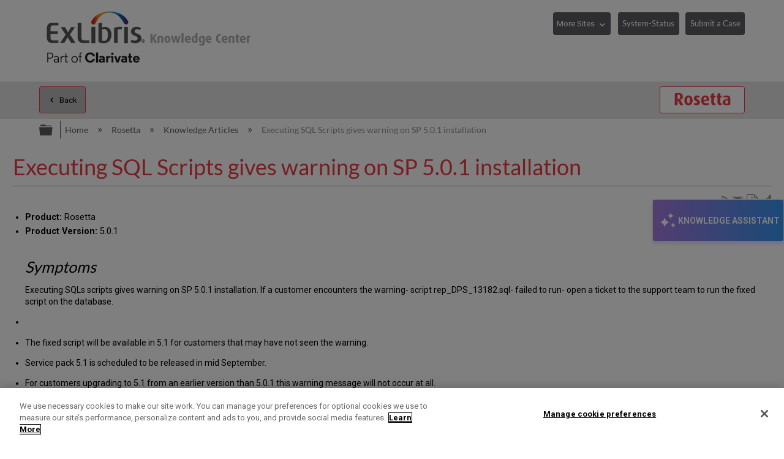

--- FILE ---
content_type: text/html; charset=utf-8
request_url: https://knowledge.exlibrisgroup.com/Rosetta/Knowledge_Articles/Executing_SQL's_Scripts_gives_warning_on_SP_5.0.1_installation
body_size: 30870
content:
<!DOCTYPE html>
<html  lang="en">
<head prefix="og: http://ogp.me/ns# article: http://ogp.me/ns/article#">

        <meta name="viewport" content="width=device-width, initial-scale=1"/>
        <meta name="baidu-site-verification" content="NOdyDfj2A3"/>
        <meta name="google-site-verification" content="7sHeJukL7D7PV7JoFFiEIihZ5gjtnYMv8uZddEUACk8"/>
        <meta name="generator" content="MindTouch"/>
        <meta name="robots" content="index,follow"/>
        <meta property="og:title" content="Executing SQL Scripts gives warning on SP 5.0.1 installation"/>
        <meta property="og:site_name" content="Ex Libris Knowledge Center"/>
        <meta property="og:type" content="article"/>
        <meta property="og:locale" content="en_US"/>
        <meta property="og:url" content="https://knowledge.exlibrisgroup.com/Rosetta/Knowledge_Articles/Executing_SQL&#039;s_Scripts_gives_warning_on_SP_5.0.1_installation"/>
        <meta property="og:image" content="https://a.mtstatic.com/@public/production/site_11811/1638394879-logo.png"/>
        <meta property="og:description" content="If a customer encounters the warning- script  rep_DPS_13182.sql failed to run- they can run the following fixed script on the database."/>
        <meta property="article:published_time" content="2016-07-20T09:44:57Z"/>
        <meta property="article:modified_time" content="2018-09-05T08:13:50Z"/>
        <meta name="twitter:card" content="summary"/>
        <meta name="twitter:title" content="Executing SQL Scripts gives warning on SP 5.0.1 installation"/>
        <meta name="twitter:description" content="If a customer encounters the warning- script  rep_DPS_13182.sql failed to run- they can run the following fixed script on the database."/>
        <meta name="twitter:image" content="https://a.mtstatic.com/@public/production/site_11811/1638394879-logo.png"/>
        <meta name="description" content="If a customer encounters the warning- script  rep_DPS_13182.sql failed to run- they can run the following fixed script on the database."/>
        <link rel="canonical" href="https://knowledge.exlibrisgroup.com/Rosetta/Knowledge_Articles/Executing_SQL's_Scripts_gives_warning_on_SP_5.0.1_installation"/>
        <link rel="search" type="application/opensearchdescription+xml" title="Ex Libris Knowledge Center Search" href="https://knowledge.exlibrisgroup.com/@api/deki/site/opensearch/description"/>
        <link rel="apple-touch-icon" href="https://a.mtstatic.com/@public/production/site_11811/1501491102-apple-touch-icon.png"/>
        <link rel="shortcut icon" href="https://a.mtstatic.com/@public/production/site_11811/1501491132-favicon.ico"/>

        <script type="application/ld+json">{"@context":"http:\/\/schema.org","@type":"Article","name":"Executing SQL Scripts gives warning on SP 5.0.1 installation","url":"https:\/\/knowledge.exlibrisgroup.com\/Rosetta\/Knowledge_Articles\/Executing_SQL's_Scripts_gives_warning_on_SP_5.0.1_installation","image":{"@type":"ImageObject","url":"https:\/\/a.mtstatic.com\/@public\/production\/site_11811\/1638394879-logo.png","height":{"@type":"QuantitativeValue","maxValue":315},"width":{"@type":"QuantitativeValue","maxValue":600}},"datePublished":"2016-07-20T09:44:57Z","dateModified":"2018-09-05T08:13:50Z","description":"If a customer encounters the warning- script  rep_DPS_13182.sql failed to run- they can run the following fixed script on the database.","thumbnailUrl":"https:\/\/knowledge.exlibrisgroup.com\/@api\/deki\/pages\/43792\/thumbnail?default=https%3A%2F%2Fknowledge.exlibrisgroup.com%2F%40style%2Fcommon%2Fimages%2Fimage-placeholder.png","mainEntityofPage":{"@type":"WebPage","@id":"https:\/\/knowledge.exlibrisgroup.com\/Rosetta\/Knowledge_Articles\/Executing_SQL's_Scripts_gives_warning_on_SP_5.0.1_installation"},"headline":"Executing SQL Scripts gives warning on SP 5.0.1 installation","author":{"@type":"Organization","name":"Ex Libris","logo":{"@type":"ImageObject","url":"http:\/\/www.exlibrisgroup.com\/files\/LOGOS\/company_logo_horizontal.jpg","height":{"@type":"QuantitativeValue","maxValue":60},"width":{"@type":"QuantitativeValue","maxValue":600}}},"publisher":{"@type":"Organization","name":"Ex Libris","logo":{"@type":"ImageObject","url":"http:\/\/www.exlibrisgroup.com\/files\/LOGOS\/company_logo_horizontal.jpg","height":{"@type":"QuantitativeValue","maxValue":60},"width":{"@type":"QuantitativeValue","maxValue":600}}}}</script>
        <script type="application/ld+json">{"@context":"http:\/\/schema.org","@type":"WebPage","name":"Executing SQL Scripts gives warning on SP 5.0.1 installation","url":"https:\/\/knowledge.exlibrisgroup.com\/Rosetta\/Knowledge_Articles\/Executing_SQL's_Scripts_gives_warning_on_SP_5.0.1_installation","relatedLink":["https:\/\/knowledge.exlibrisgroup.com\/Rosetta\/Knowledge_Articles\/Cantaloupe_Image_Server_adjustments_(starting_Rosetta_7.3)","https:\/\/knowledge.exlibrisgroup.com\/Rosetta\/Knowledge_Articles\/Rosetta_SP_7.4_installation_corrupts_cantaloupe_delivery","https:\/\/knowledge.exlibrisgroup.com\/Rosetta\/Knowledge_Articles\/Rosetta_8.0_Service_Pack_-_Special_instructions_for_Solr_upgrade_and_rollback","https:\/\/knowledge.exlibrisgroup.com\/Rosetta\/Knowledge_Articles\/Manual_actions_to_be_applied_during_Rosetta_5.0_installation_to_correct_issue_with_derivative_copies"]}</script>
        <script type="application/ld+json">{"@context":"http:\/\/schema.org","@type":"BreadcrumbList","itemListElement":[{"@type":"ListItem","position":1,"item":{"@id":"https:\/\/knowledge.exlibrisgroup.com\/Rosetta","name":"Rosetta"}},{"@type":"ListItem","position":2,"item":{"@id":"https:\/\/knowledge.exlibrisgroup.com\/Rosetta\/Knowledge_Articles","name":"Knowledge Articles"}}]}</script>

        <title>Executing SQL Scripts gives warning on SP 5.0.1 installation - Ex Libris Knowledge Center</title>


    <style type="text/css">/*<![CDATA[*/
.elm-related-articles-container {
    display: none !important;
}/*]]>*/</style><style type="text/css">/*<![CDATA[*/
.elm-footer-siteinfo-nav {
    display: none;
}

footer.elm-footer{
    background: #434345;
    color: #fff;
    height: 5em;
    line-height: 5em;
}

.exlibris-footer {
    font-size: 90%;
}

footer ul {
    display: inline-block;
    padding: 0;
}

footer ul li {
    border-right: 1px solid #bfbfbf;
    display: inline-block;
    line-height: 1em;
    padding: 0 1em;
    margin-top: 0;

}
footer ul li:first-child {
    padding-left: 0;
}

#useful_links a {
   color: white;
}

footer ul li:last-child {
    border-right: 0;
}

footer span.reserved {
    float: right;
}/*]]>*/</style><style type="text/css">/*<![CDATA[*/
header>.elm-header-logo-container {
    display: none;
}

.elm-header-custom {
    min-height: 5em;
}

@media(min-width: 37.5em) {
    .elm-header-logo-container {
        padding: .9rem 0 0 !important;
    }
}

@media(min-width: 37.5em) {
    .elm-header-logo-container {
        text-align: left !important;
    }
}
.elm-header-logo-container {
    text-align: center;
    position: relative;
    padding-left: 0 !important;
    padding-right: 0 !important;
    padding-top: .5rem;
}
.elm-header-custom .elm-header-logo-container a {
    display: inline-block;
    max-width: 25em;
}

@media(min-width: 45em) {
    .header-navigation-buttons {
        display: block !important;
    }
}

.header-navigation-buttons {
    padding-top: .4em;
    float: right;
    display: none;
}

.more-sites {
    width: 7.3em;
}
.system-status {
    width: 8.8em;
}

.header-navigation-buttons select {
    margin-bottom: 1em;
    border: 1px solid #5d5c61;
    padding: .4em 1.6em .4em .4em;
    background-color: #5d5c61;
    color: #fff;
    font-size: 90% !important;
    line-height: 2;
    height: 2.85em; /* required as firefox doesn't honour line-height */
    cursor: pointer;
    -webkit-appearance: none;
    -moz-appearance: none;
}

.header-navigation-buttons select::-ms-expand {
    display: none;
}

.header-navigation-buttons button {
    font-size: 90% !important;
    padding: .4em .5em;
    margin-bottom: 1em;
}

.no-touch .header-navigation-buttons select:hover {
    background: #878787;
    box-shadow: 0 0 0.3em rgba(93, 92, 97, .5);
}

.header-navigation-buttons select option:first-child {
    display: none;
}

.ex-dropdown {
    position: relative;
    display: inline-block;
    margin-right: .8em;
}

.btn-margin{
     margin-right: .8em;
}
.ex-dropdown::after {
    position: absolute;
    font-family: Icomoon;
    content: "\e8e1";
    color: #fff;
    right: .5em;
    top: .8em;
    pointer-events: none;
}/*]]>*/</style><style type="text/css">/*<![CDATA[*/
/* Hide the Table of Contents in Knowledge Articles and Training sections */

body[class*="-knowledgearticles-"] #mt-toc-container,
body[class*="-training-"] #mt-toc-container {
    display: none;
}
/*]]>*/</style><style type="text/css">/*<![CDATA[*/
/* Hide the navigation links in Knowledge Articles and Training sections */

body[class*="-knowledgearticles-"] .elm-meta-article-navigation,
body[class*="-training-"] .elm-meta-article-navigation {
    display: none;
}

.article-top-navigation {
    border-bottom: none !important;
    margin-bottom: 1.25em !important;
}

.article-top-navigation li.elm-back-to-top {
    display: none;
}
/*]]>*/</style><style type="text/css">/*<![CDATA[*/
body.product-page .elm-meta-data.elm-meta-top .elm-page-rss-feed,
body.product-page .elm-meta-data.elm-meta-top .elm-page-share,
body.product-page .elm-meta-data.elm-meta-top .elm-social-share,
body.product-page .elm-meta-data.elm-meta-top .elm-meta-icons {
    display: none !important;
}/*]]>*/</style><style type="text/css">/*<![CDATA[*/
.elm-page-share span {
    font-size: 140%;
} 
/*]]>*/</style><style type="text/css">/*<![CDATA[*/
 .elm-pdf-download {
     margin: .25em .1em;
     position: relative;
     top: .2em;
     width: 1em;
     overflow: hidden;
     font-size: 130%;
 }
/*]]>*/</style><style type="text/css">/*<![CDATA[*/
#back-to-top {
    position: fixed;
    right: 21px;
    bottom: 14px;
    display: none;
    z-index: 1000;
    opacity: .9;
}
#back-to-top a {
    display: table-cell;
    text-align: center;
    vertical-align: middle;
    width: 2em;
    height: 2em;
    border-radius: .25em;
    -moz-border-radius: .25em;
    -webkit-border-radius: .25em;
    background-color: white;
    color: darkgray !important;
    font-size: 25px;
    cursor: pointer;
    box-shadow: 0 0 15px gray;
}
#back-to-top a:hover {
    background-color: lightgray;
    color: #fff !important;
}
#back-to-top span {
    position: relative;
    top: 2px;
}

@media(max-width: 37.5em) {
    #back-to-top {
        display: none !important;
    }
}
/*]]>*/</style><style type="text/css">/*<![CDATA[*/
#chat-button {
	position: fixed;
	top: 50%;
    transform: translate(0, -50%);
	right: 0;
	z-index: 1000;
	width: auto;
	padding: 16px 6px;
    writing-mode: vertical-rl;
	background: linear-gradient(90deg, rgba(168, 122, 224, 1) 0%, rgba(54, 149, 239, 1) 100%);
	box-shadow: 0px 4px 4px #8477e633;
	border: 1px solid #e4e4e4;
	display: flex;
	flex-direction: row;
	align-items: center;
	gap: 7px;
}

#chat-button:hover {
	cursor: pointer;
	background: linear-gradient(90deg, rgba(168, 122, 224, 1) 0%, rgb(45, 128, 206) 100%);
}

#chat-button:empty {
  visibility: hidden !important;
}

/* Mobile-specific button styles */
@media (max-width: 770px) {
	
	#chat-button {
		border-radius: 28px / 50% !important;
        top: 90% !important;
        right: 5px;
        padding: 8px !important;
  	}

	#chat-button .chat-button-text, #chat-button .chat-body-heading-title-beta {
		display: none !important;
	}

	#chat-button .chat-button-icon {
		transform: rotate(87deg);
	}
    
    .chat-body {
		bottom: 10px !important;
        top: unset !important;
        transform: none !important;
	}
}

.chat-button-text {
	font-weight: bold;
	color: #ffffff;
    font-size: 14px;
    font-family: 'Roboto', Calibri, "Helvetica Neue", Arial, "sans-serif";
}


.chat-button-icon {
	width: 35px;
	height: 35px;
	border-radius: 50%;
	display: flex;
}

.chat-button-icon-svg {
	width: 80%;
	height: 80%;
	margin: auto;
}


.webchat__bubble--from-user>.webchat__bubble__content {
	box-shadow: -1px 3px 4px -1px rgb(169 169 169);
	margin-inline-start: 3px !important;
	margin-bottom: 3px !important;
}

.webchat__send-box__main {
	width: 88%;
	margin: auto;
	border: 1px solid #bdbdbd;
	border-radius: 28px / 50%;
	background: white !important;
	padding: 6px;
	margin-block-end: 20px;
	margin-block-start: 20px;
}

.webchat__send-box-text-box__input {
	box-shadow: unset !important;
}

.webchat__send-box__main:focus-within {
	border: 1px solid #56a4da;
}

.webchat__icon-button:hover{
    border: none!important;
    background: #e2e2e2!important;
    border-radius: 50%;
}

.webchat__icon-button:hover > div {
background-color: transparent!important;
}


.webchat__suggested-action:not(:disabled):not([aria-disabled="true"]):hover,
.webchat__suggested-action:not(:disabled):not([aria-disabled="true"]):active {
	color: #286a7a !important;
	cursor: pointer;
	border-color: #286a7a !important;
    border-width: 2px !important;
}

.webchat__typingIndicator {
	background-image: url('https://knowledge.exlibrisgroup.com/@api/deki/files/186498/Dot-loading-animation.gif') !important;
}

.ac-image:hover, .ac-image-selected {
    cursor: pointer;
}
 
.ac-image-selected, .ac-image-after-selection {
    cursor: default;
    pointer-events: none;
}

#webchat>div>div {
	max-height: calc(100vh - 150px);
}

.chat-body {
	position: fixed;
    top: 50%;
    transform: translate(0, -50%);
    right: 0;
	border: 1px solid #bdbdbd;
	box-shadow: 4px 4px 4px #8477e633;
	z-index: 1000;
	display: none;
}

.chat-body-heading {
	display: flex;
	align-items: center;
	flex-wrap: nowrap;
	justify-content: space-between;
	padding: 5px 12px;
	border-bottom: 1px solid #bdbdbd;
	background: #ffffff;
}

.chat-body-heading .mt-section {
	display: contents;
}

.chat-body-heading-title {
	display: flex;
	margin-inline-end: auto;
	height: 25px;
	align-items: center;
	gap: 5px;
}

.chat-body-heading-title-icon {
	width: 23px;
}

.chat-body-heading-title-text {
	font-weight: bold;
	font-family: Calibri, "Helvetica Neue", Arial, "sans-serif";
	font-size: 18px;
	color: #000000 !important;
	margin: 0px;
}

.chat-body-heading-title-beta {
    display: none;
	font-weight: 700;
	font-size: .6875rem;
	color: #fff;
	border-color: #fff;
	border-radius: .625rem;
	padding-inline: .25rem;
	padding-block: .125rem;
	line-height: normal;
	background: radial-gradient(ellipse farthest-side at bottom center, #b175e1 10%, #3595f0 100%);
}

#chat-button>.chat-body-heading-title-beta {
	font-size: 0.5075rem;
	margin-inline-start: -5px;
	margin-bottom: 10px;
}

.chat-body-heading-close {
display: flex;
	border: 1px solid transparent;
	background: unset;
	font-size: larger;
	color: #757575;
    align-items: center;
    height: 31px;
	margin: 3px 0;
	padding: 0 11px;
}

.chat-body-heading-close svg path {
	fill: #222222;
}

.chat-body-heading-close :hover {
	background-color: #878787;
    border-radius: 3px;
    cursor: pointer;
}

#webchat {
width: 360px;
	background: linear-gradient(90deg, rgb(234 235 255) 0%, rgb(228 243 255) 100%);
}


.fui-Spinner {
	margin: auto;
    	padding-block: 60px;
	align-items: center;
	box-sizing: border-box;
	color: rgb(50, 49, 48);
	column-gap: 8px;
	display: flex;
	height: 32px;
	justify-content: center;
	line-height: 0px;
	overflow-x: hidden;
	overflow-y: hidden;
	row-gap: 8px;
	text-align: left;
	unicode-bidi: isolate;
	width: 32px;
}

@keyframes rb7n1on {
	0% {
		transform: rotate(0deg);
	}


	100% {
		transform: rotate(360deg);
	}
}

@keyframes r15mim6k {
	0% {
		transform: rotate(-135deg);
	}

	50% {
		transform: rotate(0deg);
	}

	100% {
		transform: rotate(225deg);
	}
}

.fui-Spinner__spinner {
	animation-duration: 1.5s;
	animation-iteration-count: infinite;
	animation-name: rb7n1on;
	animation-timing-function: linear;
	background-color: rgb(115, 227, 223);
	box-sizing: border-box;
	color: rgb(11, 85, 106);
	display: block;
	flex-shrink: 0;
	height: 32px;
	line-height: 0px;
	margin-bottom: 0px;
	margin-left: 0px;
	margin-right: 0px;
	margin-top: 0px;
	mask-image: radial-gradient(closest-side, rgba(0, 0, 0, 0) calc(100% - 4px), rgb(255, 255, 255) calc(100% - 3px), rgb(255, 255, 255) calc(100% - 1px), rgba(0, 0, 0, 0) 100%);
	position: relative;
	text-align: left;
	width: 32px;
}

.fui-Spinner__spinnerTail {
	animation-duration: 1.5s;
	animation-iteration-count: infinite;
	animation-name: r15mim6k;
	animation-timing-function: cubic-bezier(0.33, 0, 0.67, 1);
	box-sizing: border-box;
	color: rgb(11, 85, 106);
	display: block;
	height: 32px;
	line-height: 0px;
	margin-bottom: 0px;
	margin-left: 0px;
	margin-right: 0px;
	margin-top: 0px;
	mask-image: conic-gradient(rgba(0, 0, 0, 0) 105deg, rgb(255, 255, 255) 105deg);
	position: absolute;
	text-align: left;
	width: 32px;
}

.fui-Spinner__spinnerTail::before {
	animation-delay: 0s;
	animation-direction: normal;
	animation-duration: 1.5s;
	animation-fill-mode: none;
	animation-iteration-count: infinite;
	animation-name: r18vhmn8;
	animation-play-state: running;
	animation-timing-function: cubic-bezier(0.33, 0, 0.67, 1);
	background-image: conic-gradient(rgb(11, 85, 106) 135deg, rgba(0, 0, 0, 0) 135deg);
	color: rgb(11, 85, 106);
	content: "";
	display: block;
	height: 32px;
	line-height: 0px;
	position: absolute;
	text-align: left;
	width: 32px;
}

@keyframes r18vhmn8 {

	0% {
		transform: rotate(0deg);
	}

	50% {
		transform: rotate(105deg);
	}

	100% {
		transform: rotate(0deg);
	}
}

@keyframes rkgrvoi {
	0% {
		transform: rotate(0deg);
	}


	50% {
		transform: rotate(225deg);
	}

	100% {
		transform: rotate(0deg);
	}
}

.fui-Spinner__spinnerTail::after {
	animation-delay: 0s;
	animation-direction: normal;
	animation-duration: 1.5s;
	animation-fill-mode: none;
	animation-iteration-count: infinite;
	animation-name: rkgrvoi;
	animation-play-state: running;
	animation-timing-function: cubic-bezier(0.33, 0, 0.67, 1);
	background-image: conic-gradient(rgb(11, 85, 106) 135deg, rgba(0, 0, 0, 0) 135deg);
	color: rgb(11, 85, 106);
	content: "";
	display: block;
	height: 32px;
	line-height: 0px;
	position: absolute;
	text-align: left;
	width: 32px;
}/*]]>*/</style><style type="text/css">/*<![CDATA[*/
.mt-sortable-listing-title,
.mt-listing-detailed-title a {
    text-align: center;
    margin-top: 0 !important;
}

.mt-sortable-listing-title::before,
.mt-listing-detailed-title a::before {
    position: relative;
    top: 2px;
    font-family: IcoMoon;
    /* margin-right: .5em; not needed now we are aligning center */
    font-size: 2.5em;
    display: block;
    text-align: center;
    /*z-index: 2;*/
}

.mt-sortable-listing-title::after,
.mt-listing-detailed-title a::after {
    content: "";
    position: absolute;
    top: 0;
    left: 0;
    width: 100%;
    height: 100%;
    display: none;
    /*z-index: 1;*/
}

.mt-search-carousel-image-container::before {
    font-family: IcoMoon;
    font-size: 600%;
}

.mt-search-file {
    display: none;
}

.mt-search-information .title a::before {
    float: left;
    position: relative;
    top: 1px;
    font-family: IcoMoon;
    color: gray;
}

.mt-search-information .title a::after {
    float: left;
    position: relative;
    top: 1px;
    font-size: 65%;
    margin: 0 .5em;
    border: 1px solid gray;
    padding: .2em .5em;
}

/* Move images down in carousel */
span.mt-search-carousel-image-container {
    line-height: 12.5;
}

/* make first two entries on product pages wider */
.product-page li.mt-sortable-listing:first-child,
.product-page li.mt-sortable-listing:first-child+li
{
    /*min-width: 47%;*/
}

/* Hide any images from carousel items where we are using an icon instead */
a.mt-search-carousel-item[title="Community Knowledge"] .mt-search-carousel-image,
a.mt-search-carousel-item[title="Content Corner"] .mt-search-carousel-image,
a.mt-search-carousel-item[title="Product Documentation"] .mt-search-carousel-image,
a.mt-search-carousel-item[title="Training"] .mt-search-carousel-image,
a.mt-search-carousel-item[title="Release Notes"] .mt-search-carousel-image,
a.mt-search-carousel-item[title="Product Materials"] .mt-search-carousel-image,
a.mt-search-carousel-item[title="Supporting Resources"] .mt-search-carousel-image,
a.mt-search-carousel-item[title="Knowledge Articles"] .mt-search-carousel-image,
a.mt-search-carousel-item[title^="Implementation"] .mt-search-carousel-image,
a.mt-search-carousel-item[title^="Best Practices and How-Tos"] .mt-search-carousel-image,
a.mt-search-carousel-item[title^="LibGuide"] .mt-search-carousel-image
{
    display: none;
}

a.mt-search-carousel-item[title="Community Knowledge"] .mt-search-carousel-image-container,
a.mt-search-carousel-item[title="Content Corner"] .mt-search-carousel-image-container,
a.mt-search-carousel-item[title="Product Documentation"] .mt-search-carousel-image-container,
a.mt-search-carousel-item[title="Training"] .mt-search-carousel-image-container,
a.mt-search-carousel-item[title="Release Notes"] .mt-search-carousel-image-container,
a.mt-search-carousel-item[title="Product Materials"] .mt-search-carousel-image-container,
a.mt-search-carousel-item[title="Supporting Resources"] .mt-search-carousel-image-container,
a.mt-search-carousel-item[title="Knowledge Articles"] .mt-search-carousel-image-container,
a.mt-search-carousel-item[title^="Implementation"] .mt-search-carousel-image-container,
a.mt-search-carousel-item[title^="Best Practices and How-Tos"] .mt-search-carousel-image-container,
a.mt-search-carousel-item[title^="LibGuide"] .mt-search-carousel-image-container {
    line-height: 1.4;
}

.product-page a.mt-sortable-listing-link[title="Community Knowledge"] .mt-sortable-listing-title::before,
.product-page .mt-listing-detailed-title a[href*="Community_Knowledge"]::before,
a.mt-search-carousel-item[title="Community Knowledge"] .mt-search-carousel-image-container::before,
.mt-search-information .title a[href*="Community_Knowledge"]::before {
    content: "\e821"; /* users */
}
.product-page a.mt-sortable-listing-link[title="Community Knowledge"] .mt-sortable-listing-title::after,
.product-page .mt-listing-detailed-title a[title="Community Knowledge"]::after {
    /*background: url("https://exlibris-dev.mindtouch.us/@api/deki/files/24004/network-1.svg");
    display: block;
    background-size: 200%;
    background-position: -100px;
    opacity: .4;*/
}
.mt-search-information .title a[href*="Community_Knowledge"]::after {
    content: "Community Knowledge";
    background-color: rgb(38, 176, 147);
    border-color: rgb(38, 176, 147);
    color: white;
}

.product-page a.mt-sortable-listing-link[title="Content Corner"] .mt-sortable-listing-title::before,
.product-page .mt-listing-detailed-title a[href*="Content_Corner"]::before,
a.mt-search-carousel-item[title="Content Corner"] .mt-search-carousel-image-container::before,
.mt-search-information .title a[href*="Content Corner"]::before {
    content: "\e818"; /* paper airplane */
}

.mt-search-information .title a[href*="Content_Corner"]::after {
    content: "Content Corner";
}

.product-page a.mt-sortable-listing-link[title="Product Documentation"] .mt-sortable-listing-title::before,
.product-page .mt-listing-detailed-title a[href*="Product_Documentation"]::before,
a.mt-search-carousel-item[title="Product Documentation"] .mt-search-carousel-image-container::before,
.mt-search-information .title a[href*="Product_Documentation"]::before {
    content: "\e7e7"; /* newspaper-alt */
}
.mt-search-information .title a[href*="Product_Documentation"]::after {
    content: "Documentation";
}

.product-page a.mt-sortable-listing-link[title="Training"] .mt-sortable-listing-title::before,
.product-page .mt-listing-detailed-title a[href*="Training"]::before,
a.mt-search-carousel-item[title="Training"] .mt-search-carousel-image-container::before,
.mt-search-information .title a[href*="Training"]::before {
    content: "\e849"; /* graduation */
}
.mt-search-information .title a[href*="Training"]::after {
    content: "Training";
}

.product-page a.mt-sortable-listing-link[title="Release Notes"] .mt-sortable-listing-title::before,
.product-page .mt-listing-detailed-title a[href*="Release_Notes"]::before,
a.mt-search-carousel-item[title="Release Notes"] .mt-search-carousel-image-container::before,
.mt-search-information .title a[href*="Release_Notes"]::before {
    content: "\e842"; /* megaphone */
}
.mt-search-information .title a[href*="Release_Notes"]::after {
    content: "Release Notes";
}

.product-page a.mt-sortable-listing-link[title="Product Materials"] .mt-sortable-listing-title::before,
.product-page .mt-listing-detailed-title a[href*="Product_Materials"]::before,
a.mt-search-carousel-item[title="Product Materials"] .mt-search-carousel-image-container::before,
.mt-search-information .title a[href*="Product_Materials"]::before {
    content: "\e69b"; /* trophy */
}
.mt-search-information .title a[href*="Product_Materials"]::after {
    content: "Prod. Materials";
}

.product-page a.mt-sortable-listing-link[title="Supporting Resources"] .mt-sortable-listing-title::before,
.product-page .mt-listing-detailed-title a[href*="Supporting_Resources"]::before,
a.mt-search-carousel-item[title="Supporting Resources"] .mt-search-carousel-image-container::before,
.mt-search-information .title a[href*="Supporting_Resources"]::before {
    content: "\e69b"; /* trophy */
}
.mt-search-information .title a[href*="Supporting_Resources"]::after {
    content: "Supporting Resources";
}

.product-page a.mt-sortable-listing-link[title="Knowledge Articles"] .mt-sortable-listing-title::before,
.product-page .mt-listing-detailed-title a[href*="Knowledge_Articles"]::before,
a.mt-search-carousel-item[title="Knowledge Articles"] .mt-search-carousel-image-container::before,
.mt-search-information .title a[href*="Knowledge_Articles"]::before {
    content: "\e8bd"; /* book */
}
.mt-search-information .title a[href*="Knowledge_Articles"]::after {
    content: "Article";
}

.product-page a.mt-sortable-listing-link[title="New and Upcoming Collections"] .mt-sortable-listing-title::before, 
.product-page .mt-listing-detailed-title a[href*="New_and_Upcoming_Collections"]::before, 
a.mt-search-carousel-item[title="New and Upcoming Collections"] .mt-search-carousel-image-container::before, 
.mt-search-information .title a[href*="New_and_Upcoming_Collections"]::before { 
content: "\e628"; /* bullhorn */ 
} 
.mt-search-information .title a[href*="New_and_Upcoming_Collections"]::after { 
content: "New and Upcoming Collections"; 
} 

.product-page a.mt-sortable-listing-link[title="Content Statistics"] .mt-sortable-listing-title::before, 
.product-page .mt-listing-detailed-title a[href*="Content_Statistics"]::before, 
a.mt-search-carousel-item[title="Content Statistics"] .mt-search-carousel-image-container::before, 
.mt-search-information .title a[href*="Content_Statistics"]::before { 
content: "\e7e7"; /* newspaper-alt */ 
} 
.mt-search-information .title a[href*="Content_Statistics"]::after { 
content: "Content Statistics"; 
} 

.product-page a.mt-sortable-listing-link[title="Content Providers"] .mt-sortable-listing-title::before, 
.product-page .mt-listing-detailed-title a[href*="Content_Providers"]::before, 
a.mt-search-carousel-item[title="Content Providers"] .mt-search-carousel-image-container::before, 
.mt-search-information .title a[href*="Content_Providers"]::before { 
content: "\e821"; /* Users4 */ 
} 
.mt-search-information .title a[href*="Content_Providers"]::after { 
content: "Content Providers"; 
} 

.product-page a.mt-sortable-listing-link[title="Webinars, Idea Exchange and Newsletters"] .mt-sortable-listing-title::before, 
.product-page .mt-listing-detailed-title a[href*="Webinars%2C_Idea_Exchange_and_Newsletters"]::before, 
a.mt-search-carousel-item[title="Webinars, Idea Exchange and Newsletters"] .mt-search-carousel-image-container::before, 
.mt-search-information .title a[href*="Webinars%2C_Idea_Exchange_and_Newsletters"]::before { 
content: "\e849"; /* graduation */ 
} 
.mt-search-information .title a[href*="Webinars%2C_Idea_Exchange_and_Newsletters"]::after { 
content: "Webinars, Idea Exchange and Newsletters"; 
} 

.product-page a.mt-sortable-listing-link[title^="Implementation"] .mt-sortable-listing-title::before,
.product-page .mt-listing-detailed-title a[href*="Implementation"]::before,
a.mt-search-carousel-item[title^="Implementation"] .mt-search-carousel-image-container::before,
.mt-search-information .title a[href*="Implementation"]::before {
    content: "\e68f"; /* cog */
}
.mt-search-information .title a[href*="Implementation"]::after {
    content: "Implementation";
}

.product-page a.mt-sortable-listing-link[title^="Implementation"] .mt-sortable-listing-title::before,
.product-page .mt-listing-detailed-title a[href*="Implementation"]::before,
a.mt-search-carousel-item[title^="Implementation"] .mt-search-carousel-image-container::before,
.mt-search-information .title a[href*="Implementation"]::before {
    content: "\e68f"; /* cog */
}
.mt-search-information .title a[href*="Implementation"]::after {
    content: "Implementation";
}

.product-page a.mt-sortable-listing-link[title^="Best Practices and How-Tos"] .mt-sortable-listing-title::before,
.product-page .mt-listing-detailed-title a[href*="Best_Practices_and_How-Tos"]::before,
a.mt-search-carousel-item[title^="Best Practices and How-Tos"] .mt-search-carousel-image-container::before,
.mt-search-information .title a[href*="Best_Practices_and_How-Tos"]::before {
    content: "\e617"; /* feather */
}
.mt-search-information .title a[href*="Best_Practices_and_How-Tos"]::after {
    content: "Best Practices";
}

.product-page a.mt-sortable-listing-link[title^="LibGuide"] .mt-sortable-listing-title::before,
.product-page .mt-listing-detailed-title a[href*="LibGuide"]::before,
a.mt-search-carousel-item[title^="LibGuide"] .mt-search-carousel-image-container::before,
.mt-search-information .title a[href*="LibGuide"]::before {
    content: "\e6bb"; /* cloud */
}
.mt-search-information .title a[href*="LibGuide"]::after {
    content: "LibGuide";
}
/* hide LibGuide default icon */
.product-page .mt-listing-detailed-image a[title^="LibGuide"] {
    display: none;
}/*]]>*/</style><style type="text/css">/*<![CDATA[*/
/* See Control Panel -> All Roles CSS for styling */


/* Hide the featured topics area until it has been moved to its final location -
 * avoiding the brief, undesirable, appearance of content at the top of the page */
.elm-header-custom .mt-include,
.elm-header-custom .featured-topics-instructions,
.elm-header-custom .featured-topics {
    display: none;
}

/* Prevent the list of featured topics from appearing to users
 * visiting the edit/list management page to avoid confusion */
body:not(.product-page) .featured-topics {
     display: none;   
}/*]]>*/</style><style type="text/css">/*<![CDATA[*/
.featured-topics.product-link:before {
    content: "Learn More";
}
.product-link p:after {
    font: normal 100%/1 icomoon;
    content: "\e95f";
    margin-left: .5em;
}/*]]>*/</style><style type="text/css">/*<![CDATA[*/
/* See Control Panel -> Custom Site CSS for styling */


/* The following rule hides the product link until it has been moved to its final
 * location, avoiding the brief unwanted flash of content at the top of the page */

.elm-header-custom .product-link {
    display: none;
}/*]]>*/</style><style type="text/css">/*<![CDATA[*/
/* items that we do not want on the Community Knowledge pages */

/* table of contents (normally appears top-left of article */
body[class*="-communityknowledge"] aside#mt-toc-container {
    display: none;
}

/* next and previous articles at top and bottom of article */
body[class*="-communityknowledge"] li.elm-article-pagination {
    display: none;
}

body[class*="-communityknowledge"] h5.mt-classification-heading {
    display: none;
}

body[class*="-communityknowledge"] {
    background: url("https://knowledge.exlibrisgroup.com/@api/deki/files/66808/community-knowledge-background-1.jpg");
    background-position: 0 270px;
    background-repeat: repeat;
}

body[class*="-communityknowledge"] header.elm-header {
     background: white;   
}

body[class*="-communityknowledge"] .ui-tabs {
    background: transparent !important;
}

body[class*="-communityknowledge"] :not(.mt-classification-listings).mt-guide-listings>li {
    background: white;
    border: 1px solid;
    border-radius: .5rem;
}

body[class*="-communityknowledge"] .mt-classification-listings {
    background: white;
    margin: .1em !important;
    border: 1px solid #a8a8a8;
    border-radius: .5em;
    padding: 1em;
}

body[class*="-communityknowledge"] .mt-classification-listings>li {
    border: none !important;
    text-align: left;
    font-size: 79%;
}

body[class*="-communityknowledge"][class*="columbia-article-topic "] .mt-content-container {
    padding: 1rem;
    background: white;
    border: 1px #a8a8a8 solid;
    border-radius: .5rem;
    border-bottom: 0;
    border-bottom-left-radius: 0;
    border-bottom-right-radius: 0;
}

body[class*="-communityknowledge"][class*="columbia-article-topic "] footer.elm-content-footer {
    background: white;
    margin-top: 0;
    padding: 2em 2em 0 2em;
    border: 1px #a8a8a8 solid;
    border-radius: .5rem;
    border-top: 0;
    border-top-left-radius: 0;
    border-top-right-radius: 0;
}

body[class*="-communityknowledge "] h1#title:before {
    content: "\e821";
    display: inline-block;
    float: left;
    margin-right: .5rem;
    font-family: Icomoon;
}/*]]>*/</style><style type="text/css">/*<![CDATA[*/
ul.language-options li.mt-sortable-listing:first-child {
    min-width: 90%;
}/*]]>*/</style><style type="text/css">/*<![CDATA[*/
.elm-page-rss-feed {
    display: none;
}
.elm-meta-data.elm-meta-top .elm-page-rss-feed {
    display: inline-block;
}
.elm-page-rss-feed a {
    width: 1.2em !important;
    margin-right: .25em !important;
}
.elm-page-rss-feed span {
    font-size: 130%;
}/*]]>*/</style><style type="text/css">/*<![CDATA[*/
body.columbia-article-topic-category .mt-sortable-listing-detailed {
    position: relative;
    min-height: 16em;
}

body.columbia-article-topic-category .mt-sortable-listing-detailed .mt-listing-detailed-overview {
    margin-top: 2em;
    text-align: center;
}

body.columbia-article-topic-category .mt-sortable-listing-detailed .mt-reveal-listing-expand-link {
     display: none !important;
}

body.columbia-article-topic-category .mt-sortable-listing-detailed .mt-listing-detailed-subpages {
    display: none;
    position: absolute;
    box-sizing: border-box;
    overflow: hidden;
    z-index: 1;
    top: 0;
    left: 0;
    margin: 0;
    padding: 1.5em 2em;
    height: 100%;
    width: 100%;
    background-color: rgba(0, 0, 0, 0.8);
    -moz-border-radius: .25em;
    -webkit-border-radius: .25em;
    border-radius: .25em;
}

body.columbia-article-topic-category .mt-sortable-listing-detailed .mt-listing-detailed-subpages li.mt-show-more-listing {
    margin-bottom: 0.2em;
}

body.columbia-article-topic-category .mt-sortable-listing-detailed .mt-listing-detailed-subpages li.mt-show-more-listing a,
body.columbia-article-topic-category .mt-sortable-listing-detailed .mt-listing-detailed-subpages li.mt-show-more-listing span {
    color: #D5D5D5 !important;
}

body.columbia-article-topic-category .mt-sortable-listing-detailed .mt-listing-detailed-subpages li.mt-show-more-listing a:hover,
body.columbia-article-topic-category .mt-sortable-listing-detailed .mt-listing-detailed-subpages li.mt-show-more-listing a:hover span {
    color: white !important;
}

body.columbia-article-topic-category .mt-sortable-listing-detailed .mt-listing-detailed-subpages button {
    color: white;
}

body.columbia-article-topic-category .mt-sortable-listing-detailed .mt-listing-detailed-subpages ul {
    margin: 0 !important;
    overflow: visible;
}

body.columbia-article-topic-category .mt-sortable-listing-detailed .mt-listing-detailed-title {
    margin: 0 !important;
}

body.columbia-article-topic-category .mt-sortable-listing-detailed .mt-listing-detailed-title a {
      display: block;
}

@media (min-width: 80em) {
    body.columbia-article-topic-category .mt-sortable-listing-detailed {
        flex-basis: 20em !important;
    }
}/*]]>*/</style><style type="text/css">/*<![CDATA[*/
/* Possible fix for alpabetical list margin */
.mt-guide-listings li.mt-listing-no-break:first-child {
    margin-top: 0 !important;
}

/* Hide the footer container to save some space at the bottom of the page (it has no contents) */
.columbia-article-topic-guide .elm-content-footer {
    display: none;
}

/* Essential styling for the re-created tab links &acirc;&#128;&#147; the colour styles are in the Global Site CSS */
.ex-tab-link {
    display: inline-block;
    margin-right: 1em;
    background: #5d5c61;
    border: 1px solid #5d5c61;
    color: #fff !important;
    font-size: 90%;
    border-radius: .25em;
    line-height: 2;
    padding: .4em 1em;
    outline: none !important;
}

/* Tidy up tabs display for admins */
.ui-tabs-scroll-container,
.mt-guide-add-button-container {
    background: none !important;
}
.ui-tabs-scroll-container a.mt-guide-tab-link {
    color: #999 !important;
}
.ui-tabs-scroll-container a.mt-guide-tab-link:hover {
    color: #333 !important;
}

/* Hide the main area border */
.columbia-article-topic-guide .ui-tabs {
    border: none;
}

.columbia-article-topic-guide .ui-tabs .ui-tabs-panel {
    padding: 0;
    border: none !important; /* prevent border from appearing on smaller devices */
}

@media (min-width: 18.75em) {
    .mt-guide-listings {
        margin: 1em 0 !important;
    }
}

@media (min-width: 25em) {
    .mt-guide-listings {
        margin: 1em -.75em !important;
    }
}

@media (min-width: 37.5em) {
    .mt-guide-listings {
        margin: 1em -1em !important;
    }
}

@media (min-width: 18.75em) {
    .mt-guide-listings .mt-listing-detailed,
    ul.mt-page-directory-listings.mt-guide-listings>li,
    ul.mt-featured-list.mt-guide-listings>li {
        padding: 1em 1.25em !important;
    }
}

@media (min-width: 37.5em) {
    .mt-guide-listings .mt-listing-detailed,
    ul.mt-page-directory-listings.mt-guide-listings>li,
    ul.mt-featured-list.mt-guide-listings>li {
        padding: 1.5em 2em !important;
    }
}

.mt-guide-listings .mt-listing-detailed,
ul.mt-page-directory-listings.mt-guide-listings>li,
ul.mt-featured-list.mt-guide-listings>li {
    overflow: hidden;
    padding: 1.5em 2em !important;
    text-align: left;
}

.columbia-article-topic-guide .mt-page-directory-listings {
    column-gap: 0 !important;
    padding-top: 1em;
}

.columbia-article-topic-guide .mt-page-directory-listings>li {
    margin-top: 0 !important;
}

@media (min-width: 80em) {
    .mt-guide-listings:not(.mt-listing-article-list)>li {
        flex-basis: 20em;
    }
}

@media (min-width: 37.5em) {
    .mt-guide-listings:not(.mt-listing-article-list)>li {
        margin: 1em !important;
        margin-top: 1em !important;
        margin-right: 1em !important;
        margin-bottom: 1em !important;
        margin-left: 1em !important;
    }
}

@media (min-width: 25em) {
    .mt-guide-listings:not(.mt-listing-article-list)>li {
        margin: .75em !important;
        margin-top: 0.75em !important;
        margin-right: 0.75em !important;
        margin-bottom: 0.75em !important;
        margin-left: 0.75em !important;
    }
}

@media (min-width: 18.75em) {
    .mt-guide-listings>li:not(.mt-show-more-listing) {
        min-width: 0;
        margin: .5em 0 !important;
        margin-top: 0.5em !important;
        margin-right: 0px !important;
        margin-bottom: 0.5em !important;
        margin-left: 0px !important;
    }
}

.mt-guide-listings:not(.mt-listing-article-list)>li {
    border-width: 1px !important;
    border-style: solid !important;
    border-radius: .5em !important;
    min-width: 0;
    margin: 1em !important;
    text-align: center;
}

@media (min-width: 80em) {
    .mt-page-directory-listings,
    .mt-tag-directory-listings {
        -moz-column-count: 3 !important;
        -webkit-column-count: 3 !important;
        column-count: 3 !important;
    }
}

.mt-tag-directory-listings>li,
.mt-page-directory-listings>li {
    padding: 1.5em 2em !important;
}/*]]>*/</style><style type="text/css">/*<![CDATA[*/
/* Prevent the default search text from being displayed */
li.type-empty p {
    display: none;
} 
/*]]>*/</style><style type="text/css">/*<![CDATA[*/
/* Hide the default 404 flash message */

#special-404 #flash-messages {
    display: none;
}
/*]]>*/</style><style type="text/css">/*<![CDATA[*/
/* See Control Panel -> Custom Site CSS for styling */


/* The following rule hides the search until it has been moved into its final location */

.elm-header-custom .product-search-container {
    display: none;
}/*]]>*/</style>

        <link media="screen" type="text/css" rel="stylesheet" href="https://a.mtstatic.com/@cache/layout/anonymous.css?_=76e08b0f439060ece7ad1cc44c9b161f_a25vd2xlZGdlLmV4bGlicmlzZ3JvdXAuY29t:site_11811" id="mt-screen-css" />

    
        <link media="print" type="text/css" rel="stylesheet" href="https://a.mtstatic.com/@cache/layout/print.css?_=3946e97a5af7388ac6408d872fca414b:site_11811" id="mt-print-css" />


    <script type="application/json" nonce="b0afbc0f76f244cff9d1da019ecc75b13548fb839390979e8ae8a281a2cdcd58" id="mt-localizations-draft">
{"Draft.JS.alert.cancel.button":"OK","Draft.JS.alert.cancel.message":"You can not cancel a draft when the live page is unpublished.","Draft.JS.alert.cancel.title":"This draft cannot be canceled","Draft.JS.alert.publish.button":"OK","Draft.JS.alert.publish.message":"You can not publish a draft of a page with an unpublished parent","Draft.JS.alert.publish.title":"This draft cannot be published","Draft.JS.alert.unpublish.button":"OK","Draft.JS.alert.unpublish.message":"You can not unpublish a page when published subpages are present.","Draft.JS.alert.unpublish.title":"This page cannot be unpublished","Draft.JS.success.cancel":"The draft was successfully deleted.","Draft.JS.success.schedule.publish":"Publication schedule successfully created.","Draft.JS.success.publish":"The draft was successfully published.","Draft.JS.success.unpublish":"The page was successfully unpublished.","Draft.JS.success.unpublish.inherits-schedule\n        Draft.JS.success.unpublish.scheduled-to-publish":"[MISSING: draft.js.success.unpublish.inherits-schedule\n        draft.js.success.unpublish.scheduled-to-publish]","Draft.JS.success.update.schedule.publish":"Publication schedule successfully updated.","Draft.JS.success.update.schedule.unpublish":"[MISSING: draft.js.success.update.schedule.unpublish]","Draft.JS.success.delete.schedule\n        Draft.JS.success.delete.schedule.with.subpages\n        Draft.error.cancel":"[MISSING: draft.js.success.delete.schedule\n        draft.js.success.delete.schedule.with.subpages\n        draft.error.cancel]","Draft.error.publish":"There was an error publishing the draft.","Draft.error.unpublish":"There was an error unpublishing the page.","Draft.message.at":"at","Dialog.ConfirmSave.StrictIdf.title":"Oops!","Dialog.ConfirmSave.StrictIdf.error.missing-template-reference":"This article type requires a template reference widget. Not having one may negatively impact your site and SEO. Please contact CXone Expert support.","Dialog.ConfirmSave.StrictIdf.label.continue":"Proceed anyway","Dialog.ConfirmSave.StrictIdf.label.cancel":"Cancel","Dialog.ConfirmSave.StrictIdf.label.missing-template-reference-help-link":"Learn more about required references","Dialog.ConfirmSave.StrictIdf.error.invalid-idf":"This type of article should not exist at the requested location in the site hierarchy. Proceeding with the requested move may negatively impact site navigation and SEO.","Dialog.ConfirmSave.StrictIdf.label.invalid-idf-help-link":"Learn more about IDF structure","Dialog.EditDraft.page-title":"Create draft","Dialog.Scheduler.Common.label.am":"{0} AM","Dialog.Scheduler.Common.label.pm":"{0} PM","Dialog.Scheduler.Publish.alert-create-draft":"Create","Dialog.Scheduler.Publish.alert-existing-publication-scheduled":"This location has an existing publication schedule applied.  The new page will inherit this new schedule.","Dialog.Scheduler.Publish.alert-modify-message":"This draft is scheduled to be published {0} at {1}. A schedule cannot be modified or deleted less than 15 minutes from its start time.","Dialog.Scheduler.Publish.alert-modify-title":"This schedule cannot be modified","Dialog.Scheduler.Publish.button-close":"Close","Dialog.Scheduler.Publish.button-save":"Save publish schedule","Dialog.Scheduler.Publish.button-go-to-parent":"Go to parent","Dialog.Scheduler.Publish.do-not-have-permission-message":"This page will be published {0} with another page scheduled by {1}. You do not have permission to view this page. Please see {1} to resolve scheduling conflicts.","Dialog.Scheduler.Publish.go-to-parent-message":"This draft will be published {0}, scheduled by {1}. A schedule can only be modified where it was created.","Dialog.Scheduler.Publish.label.f1-link":"Learn about scheduled publishing","Dialog.Scheduler.Publish.page-title":"Publish","Dialog.Scheduler.Unpublish.button-save":"Save unpublish schedule","Dialog.Scheduler.Unpublish.alert-modify-message":"This page is scheduled to be unpublished {0} at {1}. A schedule cannot be modified or deleted less than 15 minutes from its start time.","Dialog.Scheduler.Unpublish.do-not-have-permission-message":"This page will be unpublished {0} with another page scheduled by {1}. You do not have permission to view this page. Please see {1} to resolve scheduling conflicts.","Dialog.Scheduler.Unpublish.go-to-parent-message":"This page will be unpublished {0}, scheduled by {1}. A schedule can only be modified where it was created.","Dialog.Scheduler.Unpublish.page-title":"Unpublish","Page.Dashboard.page-title":"Dashboard"}    </script>    <script type="application/json" nonce="b0afbc0f76f244cff9d1da019ecc75b13548fb839390979e8ae8a281a2cdcd58" id="mt-localizations-editor">
{"Article.Attach.file.upload.toobig":"The file \"{1}\" is too large.  The maximum allowed file size is {0}.","Article.Attach.file.upload.notAllowed":"The selected file can not be uploaded because you do not have permission to upload files of that type.","Article.Attach.file.upload.fileExtension":"You picked a file with an unsupported extension.  Please try again with a valid file.","Article.Common.page-is-restricted-login":"You do not have permission to view this page - please try signing in.","Article.Common.page-save-conflict":"You may have overwritten a concurrent editor's changes. Use this page's <a title=\"Revision History\" target=\"_blank\" href=\"{0}\" >Revision History<\/a> to review.","Article.Error.page-couldnt-be-loaded":"The requested page's contents could not be loaded.","Article.Error.page-save-conflict":"A page already exists at {0}. Navigate to the existing page and edit the page if you wish to modify its contents.","Article.Error.page-save-forbidden":"Your session has expired or you do not have permission to edit this page.","Article.Error.page-title-required":"A page title is required.","Article.edit.summary":"Edit summary","Article.edit.summary-reason":"Why are you making this edit?","Article.edit.enter-reason":"Enter reason (viewable in Site History Report)","Component.YoutubeSearch.error.key-invalid":"Your YouTube API Key was improperly configured. Please review the article at the","Component.YoutubeSearch.error.key-missing":"Your CXone Expert deployment needs to update your YouTube API Key. Details on how to update can be found at the","Component.YoutubeSearch.error.search-failed":"Search failed","Component.YoutubeSearch.info.not-found":"No videos found","Component.YoutubeSearch.label.video-url":"Video URL","Component.YoutubeSearch.placeholder.query":"Video URL or YouTube search query","Dialog.ConfirmCancel.button.continue-editing":"Continue editing","Dialog.ConfirmCancel.button.discard-changes":"Discard changes","Dialog.ConfirmCancel.message.changes-not-saved":"Your changes have not been saved to MindTouch.","Dialog.ConfirmCancel.title":"Discard changes?","Dialog.ConfirmDeleteRedirects.label.delete-redirects-help-link":"Learn more about deleting redirects","Dialog.ConfirmSave.error.redirect":"A redirect exists at this location and will be deleted if you continue. This may negatively impact your site and SEO. Please contact CXone Expert support.","Dialog.ConfirmSave.label.cancel":"Cancel","Dialog.ConfirmSave.label.continue":"Continue","Dialog.ConfirmSave.title":"Delete redirect?","Dialog.ConfirmSave.StrictIdf.error.invalid-idf":"This type of article should not exist at the requested location in the site hierarchy. Proceeding with the requested move may negatively impact site navigation and SEO.","Dialog.ConfirmSave.StrictIdf.error.missing-template-reference-insert":"You've removed the template reference, which is required for this page. Click Insert to reinsert the template reference.","Dialog.ConfirmSave.StrictIdf.label.cancel":"Cancel","Dialog.ConfirmSave.StrictIdf.label.continue":"Proceed anyway","Dialog.ConfirmSave.StrictIdf.label.insert":"Insert","Dialog.ConfirmSave.StrictIdf.label.missing-template-reference-help-link":"Learn more about required references","Dialog.ConfirmSave.StrictIdf.label.invalid-idf-help-link":"Learn more about IDF structure","Dialog.ConfirmSave.StrictIdf.title":"Oops!","Dialog.JS.wikibits-edit-section":"Edit section","Dialog.SaveRequired.button.cancel":"Cancel","Dialog.SaveRequired.button.save":"Save and continue","Dialog.SaveRequired.label.change-title-start":"This page needs a different title than","Dialog.SaveRequired.label.change-title-end":"Please make the correction and try again.","Dialog.SaveRequired.label.new-page-alert":"This operation can not be performed on a page that has not yet been created. In order to do that, we need to quickly save what you have.","Dialog.SaveRequired.title":"Save required","Draft.error.save-unpublished":"You cannot save an unpublished draft at {0}. A published page already exists at that location.","GUI.Editor.alert-changes-made-without-saving":"You have made changes to the content without saving your changes. Are you sure you want to exit this page?","GUI.Editor.error.copy-hint":"To avoid losing your work, copy the page contents to a new file and retry saving again.","GUI.Editor.error.server-error":"A server error has occurred.","GUI.Editor.error.unable-to-save":"We are unable to save this page","Redist.CKE.mt-save.save-to-file-link":"Save the page content to a file","Redist.CKE.mt-autosave.contents-autosaved":"The page contents were autosaved to the browser's local storage {0}","System.API.Error.invalid-redirect":"Cannot create a redirect on a page with sub-pages.","System.API.Error.invalid-redirect-target":"The redirect does not point at a valid page."}    </script>    <script type="application/json" nonce="b0afbc0f76f244cff9d1da019ecc75b13548fb839390979e8ae8a281a2cdcd58" id="mt-localizations-file-uploader">
{"Dialog.Attach.allowed-types":"Allowed file types:","Dialog.Attach.button.upload":"Upload","Dialog.Attach.choose-files-dad":"Choose files to upload or drag and drop files into this window.","Dialog.Attach.max-size":"Maximum upload file size: {0}"}    </script>    <script type="application/json" nonce="b0afbc0f76f244cff9d1da019ecc75b13548fb839390979e8ae8a281a2cdcd58" id="mt-localizations-grid-widget">
{"Article.Common.page-is-restricted-login":"You do not have permission to view this page - please try signing in.","MindTouch.Help.Page.search-unavailable":"Sorry, search is currently unavailable.","MindTouch.Reports.data.empty-grid-text":"No Data Available.","Page.StructuredTags.error-update":"An unknown error occurred."}    </script>    <script type="application/json" nonce="b0afbc0f76f244cff9d1da019ecc75b13548fb839390979e8ae8a281a2cdcd58" id="mt-localizations-tree-widget">
{"Skin.Common.home":"Home","Dialog.Common.error.path-not-found":"The requested page or section could not be loaded. Please update the link.","Dialog.JS.loading":"Loading...","Dialog.JS.loading.copy":"Copying page(s)...","Dialog.JS.loading.insertImage":"Inserting image...","Dialog.JS.loading.move":"Moving page(s)...","Dialog.JS.loading.moveFile":"Moving file...","Dialog.JS.loading.search":"Searching...","MindTouch.Help.Page.in":"in","MindTouch.Help.Page.no-search-results":"Sorry, we can't find what you are looking for.","MindTouch.Help.Page.no-search-try":"Try searching for something else, selecting a category, or try creating a ticket.","MindTouch.Help.Page.retrysearch":"Click here to search the whole site.","MindTouch.Help.Page.search-error-try":"Please try again later.","MindTouch.Help.Page.search-unavailable":"Sorry, search is currently unavailable."}    </script>    <script type="application/json" nonce="b0afbc0f76f244cff9d1da019ecc75b13548fb839390979e8ae8a281a2cdcd58" id="mt-localizations-dialog">
{"Dialog.Common.button.cancel":"Cancel","Dialog.Common.button.ok":"OK","Dialog.Common.label.home":"Home"}    </script>
    <script type="text/javascript" data-mindtouch-module="true" nonce="b0afbc0f76f244cff9d1da019ecc75b13548fb839390979e8ae8a281a2cdcd58" src="https://a.mtstatic.com/deki/javascript/out/globals.jqueryv2.2.4.js?_=600c2cda754af48148a23f908be5c57499cdbdfd:site_11811"></script><script type="application/json" id="mt-global-settings" nonce="b0afbc0f76f244cff9d1da019ecc75b13548fb839390979e8ae8a281a2cdcd58">{"articleType":"topic","attachFileMax":1000,"baseHref":"https:\/\/knowledge.exlibrisgroup.com","cacheFingerprint":"600c2cda754af48148a23f908be5c57499cdbdfd:site_11811","canFileBeAttached":false,"cdnHostname":"a.mtstatic.com","clientSideWarnings":false,"dntEditorConfig":false,"draftEditable":false,"followRedirects":1,"idfHideTemplateTags":false,"idfVersion":"IDF3","isArticleReviewCommunityMembersEnabled":false,"isDraftAllowed":false,"isDraftManagerReportDownloadEnabled":false,"isDraftRequest":false,"isFindAndReplaceUndoEnabled":false,"isGenerativeSearchEnabled":false,"isGenerativeSearchDisclaimerEnabled":false,"isGenerativeSearchStreamResponseToggleEnabled":false,"isGenerativeSearchSearchIconEnabled":false,"isContentAdequacyEnabled":false,"isGenerativeSearchOnDemandEvaluationEnabled":false,"isFileDescriptionCaptionableByLlmEnabled":false,"isGoogleAnalyticsEnabled":true,"isGuideTabMultipleClassificationsEnabled":false,"isHawthornThemeEnabled":false,"isIframeSandboxEnabled":false,"isImportExportEnhancementsEnabled":false,"isImportExportMediaEnabled":false,"isExternalImportEnabled":false,"isInteractionAnalyticsDebugEnabled":false,"isDevelopmentModeEnabled":false,"isInteractionAnalyticsEnabled":true,"isKcsEnabledOnPage":false,"isMediaManagerEnabled":false,"isPinnedPagesEnabled":true,"isPinnedPagesEnhancementsEnabled":true,"isReportDownloadEnabled":false,"isSchedulePublishEnabled":true,"isSearchAsYouTypeEnabled":true,"isTinymceAiAssistantEnabled":false,"isSearchInsightsDownloadEnabled":false,"isSentimentAnalysisEnabled":true,"isShowMoreChildrenNodesEnabled":false,"isShowTerminalNodesEnabled":false,"isSkinResponsive":true,"isSmoothScrollEnabled":false,"isTinyMceEnabled":false,"isTreeArticleIconsEnabled":false,"isXhrF1WebWidgetEnabled":true,"isXhrIEMode":false,"kcsEnabled":false,"kcsV2Enabled":false,"kcsV2GuidePrivacySetting":"Semi-Public","learningPathsEnabled":true,"maxFileSize":268435456,"moduleMode":"global","pageEditable":false,"pageId":43792,"pageIsRedirect":false,"pageLanguageCode":"en-US","pageName":"Executing SQL Scripts gives warning on SP 5.0.1 installation","pageNamespace":"","pageOrderLimit":1000,"pagePermissions":["LOGIN","BROWSE","READ","SUBSCRIBE"],"pageRevision":"5","pageSectionEditable":false,"pageTitle":"Rosetta\/Knowledge Articles\/Executing SQL's Scripts gives warning on SP 5.0.1 installation","pageViewId":"49ec9eb7-b032-4487-8b43-305d9a4eb32a","siteId":"site_11811","pathCommon":"\/@style\/common","pathSkin":"\/@style\/elm","relatedArticlesDetailed":true,"removeBlankTemplate":false,"removeDeleteCheckbox":true,"cidWarningOnDelete":true,"scriptParser":2,"sessionId":"OTQxMzdmN2MtYjcwYy00Nzg0LWJiYzYtNjcxY2Y2ZTUyZmQ2fDIwMjYtMDEtMzBUMDQ6MTI6MjM=","showAllTemplates":true,"siteAuthoringPageThumbnailManagementEnabled":true,"skinStyle":"columbia.elm","spaceballs2Enabled":false,"strictIdfEnabled":false,"uiLanguage":"en-us","userId":2,"isPageRedirectPermanent":false,"userIsAdmin":false,"userIsAnonymous":true,"userIsSeated":false,"userName":"Anonymous User","userPermissions":["LOGIN","BROWSE","READ","SUBSCRIBE"],"userSystemName":"Anonymous","userTimezone":"+03:00","webFontConfig":{"google":{"families":null}},"apiToken":"xhr_2_1769746343_7bb185b964419fe1de806aad9daf5ee47db9383629606ec28f9c7927d9b94d99","displayGenerativeSearchDisclaimer":false}</script><script type="text/javascript" data-mindtouch-module="true" nonce="b0afbc0f76f244cff9d1da019ecc75b13548fb839390979e8ae8a281a2cdcd58" src="https://a.mtstatic.com/deki/javascript/out/deki.legacy.js?_=600c2cda754af48148a23f908be5c57499cdbdfd:site_11811"></script><script type="text/javascript" data-mindtouch-module="true" nonce="b0afbc0f76f244cff9d1da019ecc75b13548fb839390979e8ae8a281a2cdcd58" src="https://a.mtstatic.com/deki/javascript/out/community.js?_=600c2cda754af48148a23f908be5c57499cdbdfd:site_11811"></script><script type="text/javascript" data-mindtouch-module="true" nonce="b0afbc0f76f244cff9d1da019ecc75b13548fb839390979e8ae8a281a2cdcd58" src="https://a.mtstatic.com/deki/javascript/out/standalone/skin_elm.js?_=600c2cda754af48148a23f908be5c57499cdbdfd:site_11811"></script><script type="text/javascript" data-mindtouch-module="true" nonce="b0afbc0f76f244cff9d1da019ecc75b13548fb839390979e8ae8a281a2cdcd58" src="https://a.mtstatic.com/deki/javascript/out/standalone/pageBootstrap.js?_=600c2cda754af48148a23f908be5c57499cdbdfd:site_11811"></script>

    
        <link rel="stylesheet" href="https://cdnjs.cloudflare.com/ajax/libs/slick-carousel/1.6.0/slick.min.css" integrity="sha256-jySGIHdxeqZZvJ9SHgPNjbsBP8roij7/WjgkoGTJICk=" crossorigin="anonymous">

<link rel="stylesheet" href="https://cdnjs.cloudflare.com/ajax/libs/slick-carousel/1.6.0/slick-theme.min.css" integrity="sha256-WmhCJ8Hu9ZnPRdh14PkGpz4PskespJwN5wwaFOfvgY8=" crossorigin="anonymous">

<script src="https://cdnjs.cloudflare.com/ajax/libs/slick-carousel/1.6.0/slick.min.js" integrity="sha256-4Cr335oZDYg4Di3OwgUOyqSTri0jUm2+7Gf2kH3zp1I=" crossorigin="anonymous"></script>

<script type="text/javascript">/*<![CDATA[*/
    
    
var stIsIE = /*@cc_on!@*/false;

sorttable = {
  init: function() {
    // quit if this function has already been called
    if (arguments.callee.done) return;
    // flag this function so we don't do the same thing twice
    arguments.callee.done = true;
    // kill the timer
    if (_timer) clearInterval(_timer);

    if (!document.createElement || !document.getElementsByTagName) return;

    sorttable.DATE_RE = /^(\d\d?)[\/\.-](\d\d?)[\/\.-]((\d\d)?\d\d)$/;

    forEach(document.getElementsByTagName('table'), function(table) {
      if (table.className.search(/\bsortable\b/) != -1) {
        sorttable.makeSortable(table);
      }
    });

  },

  makeSortable: function(table) {
    if (table.getElementsByTagName('thead').length == 0) {
      // table doesn't have a tHead. Since it should have, create one and
      // put the first table row in it.
      the = document.createElement('thead');
      the.appendChild(table.rows[0]);
      table.insertBefore(the,table.firstChild);
    }
    // Safari doesn't support table.tHead, sigh
    if (table.tHead == null) table.tHead = table.getElementsByTagName('thead')[0];

    if (table.tHead.rows.length != 1) return; // can't cope with two header rows

    // Sorttable v1 put rows with a class of "sortbottom" at the bottom (as
    // "total" rows, for example). This is B&R, since what you're supposed
    // to do is put them in a tfoot. So, if there are sortbottom rows,
    // for backwards compatibility, move them to tfoot (creating it if needed).
    sortbottomrows = [];
    for (var i=0; i<table.rows.length; i++) {
      if (table.rows[i].className.search(/\bsortbottom\b/) != -1) {
        sortbottomrows[sortbottomrows.length] = table.rows[i];
      }
    }
    if (sortbottomrows) {
      if (table.tFoot == null) {
        // table doesn't have a tfoot. Create one.
        tfo = document.createElement('tfoot');
        table.appendChild(tfo);
      }
      for (var i=0; i<sortbottomrows.length; i++) {
        tfo.appendChild(sortbottomrows[i]);
      }
      delete sortbottomrows;
    }

    // work through each column and calculate its type
    headrow = table.tHead.rows[0].cells;
    for (var i=0; i<headrow.length; i++) {
      // manually override the type with a sorttable_type attribute
      if (!headrow[i].className.match(/\bsorttable_nosort\b/)) { // skip this col
        mtch = headrow[i].className.match(/\bsorttable_([a-z0-9]+)\b/);
        if (mtch) { override = mtch[1]; }
	      if (mtch && typeof sorttable["sort_"+override] == 'function') {
	        headrow[i].sorttable_sortfunction = sorttable["sort_"+override];
	      } else {
	        headrow[i].sorttable_sortfunction = sorttable.guessType(table,i);
	      }
	      // make it clickable to sort
	      headrow[i].sorttable_columnindex = i;
	      headrow[i].sorttable_tbody = table.tBodies[0];
	      dean_addEvent(headrow[i],"click", sorttable.innerSortFunction = function(e) {

          if (this.className.search(/\bsorttable_sorted\b/) != -1) {
            // if we're already sorted by this column, just
            // reverse the table, which is quicker
            sorttable.reverse(this.sorttable_tbody);
            this.className = this.className.replace('sorttable_sorted',
                                                    'sorttable_sorted_reverse');
            this.removeChild(document.getElementById('sorttable_sortfwdind'));
            sortrevind = document.createElement('span');
            sortrevind.id = "sorttable_sortrevind";
            sortrevind.innerHTML = stIsIE ? '&nbsp<font face="webdings">5' : '&nbsp;&#x25B4;';
            this.appendChild(sortrevind);
            return;
          }
          if (this.className.search(/\bsorttable_sorted_reverse\b/) != -1) {
            // if we're already sorted by this column in reverse, just
            // re-reverse the table, which is quicker
            sorttable.reverse(this.sorttable_tbody);
            this.className = this.className.replace('sorttable_sorted_reverse',
                                                    'sorttable_sorted');
            this.removeChild(document.getElementById('sorttable_sortrevind'));
            sortfwdind = document.createElement('span');
            sortfwdind.id = "sorttable_sortfwdind";
            sortfwdind.innerHTML = stIsIE ? '&nbsp<font face="webdings">6' : '&nbsp;&#x25BE;';
            this.appendChild(sortfwdind);
            return;
          }

          // remove sorttable_sorted classes
          theadrow = this.parentNode;
          forEach(theadrow.childNodes, function(cell) {
            if (cell.nodeType == 1) { // an element
              cell.className = cell.className.replace('sorttable_sorted_reverse','');
              cell.className = cell.className.replace('sorttable_sorted','');
            }
          });
          sortfwdind = document.getElementById('sorttable_sortfwdind');
          if (sortfwdind) { sortfwdind.parentNode.removeChild(sortfwdind); }
          sortrevind = document.getElementById('sorttable_sortrevind');
          if (sortrevind) { sortrevind.parentNode.removeChild(sortrevind); }

          this.className += ' sorttable_sorted';
          sortfwdind = document.createElement('span');
          sortfwdind.id = "sorttable_sortfwdind";
          sortfwdind.innerHTML = stIsIE ? '&nbsp<font face="webdings">6' : '&nbsp;&#x25BE;';
          this.appendChild(sortfwdind);

	        // build an array to sort. This is a Schwartzian transform thing,
	        // i.e., we "decorate" each row with the actual sort key,
	        // sort based on the sort keys, and then put the rows back in order
	        // which is a lot faster because you only do getInnerText once per row
	        row_array = [];
	        col = this.sorttable_columnindex;
	        rows = this.sorttable_tbody.rows;
	        for (var j=0; j<rows.length; j++) {
	          row_array[row_array.length] = [sorttable.getInnerText(rows[j].cells[col]), rows[j]];
	        }
	        /* If you want a stable sort, uncomment the following line */
	        //sorttable.shaker_sort(row_array, this.sorttable_sortfunction);
	        /* and comment out this one */
	        row_array.sort(this.sorttable_sortfunction);

	        tb = this.sorttable_tbody;
	        for (var j=0; j<row_array.length; j++) {
	          tb.appendChild(row_array[j][1]);
	        }

	        delete row_array;
	      });
	    }
    }
  },

  guessType: function(table, column) {
    // guess the type of a column based on its first non-blank row
    sortfn = sorttable.sort_alpha;
    for (var i=0; i<table.tBodies[0].rows.length; i++) {
      text = sorttable.getInnerText(table.tBodies[0].rows[i].cells[column]);
      if (text != '') {
        if (text.match(/^-?[&Acirc;&pound;$&Acirc;&curren;]?[\d,.]+%?$/)) {
          return sorttable.sort_numeric;
        }
        // check for a date: dd/mm/yyyy or dd/mm/yy
        // can have / or . or - as separator
        // can be mm/dd as well
        possdate = text.match(sorttable.DATE_RE)
        if (possdate) {
          // looks like a date
          first = parseInt(possdate[1]);
          second = parseInt(possdate[2]);
          if (first > 12) {
            // definitely dd/mm
            return sorttable.sort_ddmm;
          } else if (second > 12) {
            return sorttable.sort_mmdd;
          } else {
            // looks like a date, but we can't tell which, so assume
            // that it's dd/mm (English imperialism!) and keep looking
            sortfn = sorttable.sort_ddmm;
          }
        }
      }
    }
    return sortfn;
  },

  getInnerText: function(node) {
    // gets the text we want to use for sorting for a cell.
    // strips leading and trailing whitespace.
    // this is *not* a generic getInnerText function; it's special to sorttable.
    // for example, you can override the cell text with a customkey attribute.
    // it also gets .value for <input> fields.

    if (!node) return "";

    hasInputs = (typeof node.getElementsByTagName == 'function') &&
                 node.getElementsByTagName('input').length;

    if (node.getAttribute("sorttable_customkey") != null) {
      return node.getAttribute("sorttable_customkey");
    }
    else if (typeof node.textContent != 'undefined' && !hasInputs) {
      return node.textContent.replace(/^\s+|\s+$/g, '');
    }
    else if (typeof node.innerText != 'undefined' && !hasInputs) {
      return node.innerText.replace(/^\s+|\s+$/g, '');
    }
    else if (typeof node.text != 'undefined' && !hasInputs) {
      return node.text.replace(/^\s+|\s+$/g, '');
    }
    else {
      switch (node.nodeType) {
        case 3:
          if (node.nodeName.toLowerCase() == 'input') {
            return node.value.replace(/^\s+|\s+$/g, '');
          }
        case 4:
          return node.nodeValue.replace(/^\s+|\s+$/g, '');
          break;
        case 1:
        case 11:
          var innerText = '';
          for (var i = 0; i < node.childNodes.length; i++) {
            innerText += sorttable.getInnerText(node.childNodes[i]);
          }
          return innerText.replace(/^\s+|\s+$/g, '');
          break;
        default:
          return '';
      }
    }
  },

  reverse: function(tbody) {
    // reverse the rows in a tbody
    newrows = [];
    for (var i=0; i<tbody.rows.length; i++) {
      newrows[newrows.length] = tbody.rows[i];
    }
    for (var i=newrows.length-1; i>=0; i--) {
       tbody.appendChild(newrows[i]);
    }
    delete newrows;
  },

  /* sort functions
     each sort function takes two parameters, a and b
     you are comparing a[0] and b[0] */
  sort_numeric: function(a,b) {
    aa = parseFloat(a[0].replace(/[^0-9.-]/g,''));
    if (isNaN(aa)) aa = 0;
    bb = parseFloat(b[0].replace(/[^0-9.-]/g,''));
    if (isNaN(bb)) bb = 0;
    return aa-bb;
  },
  sort_alpha: function(a,b) {
    if (a[0]==b[0]) return 0;
    if (a[0]<b[0]) return -1;
    return 1;
  },
  sort_ddmm: function(a,b) {
    mtch = a[0].match(sorttable.DATE_RE);
    y = mtch[3]; m = mtch[2]; d = mtch[1];
    if (m.length == 1) m = '0'+m;
    if (d.length == 1) d = '0'+d;
    dt1 = y+m+d;
    mtch = b[0].match(sorttable.DATE_RE);
    y = mtch[3]; m = mtch[2]; d = mtch[1];
    if (m.length == 1) m = '0'+m;
    if (d.length == 1) d = '0'+d;
    dt2 = y+m+d;
    if (dt1==dt2) return 0;
    if (dt1<dt2) return -1;
    return 1;
  },
  sort_mmdd: function(a,b) {
    mtch = a[0].match(sorttable.DATE_RE);
    y = mtch[3]; d = mtch[2]; m = mtch[1];
    if (m.length == 1) m = '0'+m;
    if (d.length == 1) d = '0'+d;
    dt1 = y+m+d;
    mtch = b[0].match(sorttable.DATE_RE);
    y = mtch[3]; d = mtch[2]; m = mtch[1];
    if (m.length == 1) m = '0'+m;
    if (d.length == 1) d = '0'+d;
    dt2 = y+m+d;
    if (dt1==dt2) return 0;
    if (dt1<dt2) return -1;
    return 1;
  },

  shaker_sort: function(list, comp_func) {
    // A stable sort function to allow multi-level sorting of data
    // see: http://en.wikipedia.org/wiki/Cocktail_sort
    // thanks to Joseph Nahmias
    var b = 0;
    var t = list.length - 1;
    var swap = true;

    while(swap) {
        swap = false;
        for(var i = b; i < t; ++i) {
            if ( comp_func(list[i], list[i+1]) > 0 ) {
                var q = list[i]; list[i] = list[i+1]; list[i+1] = q;
                swap = true;
            }
        } // for
        t--;

        if (!swap) break;

        for(var i = t; i > b; --i) {
            if ( comp_func(list[i], list[i-1]) < 0 ) {
                var q = list[i]; list[i] = list[i-1]; list[i-1] = q;
                swap = true;
            }
        } // for
        b++;

    } // while(swap)
  }
}

/* ******************************************************************
   Supporting functions: bundled here to avoid depending on a library
   ****************************************************************** */

// Dean Edwards/Matthias Miller/John Resig

/* for Mozilla/Opera9 */
if (document.addEventListener) {
    document.addEventListener("DOMContentLoaded", sorttable.init, false);
}

/* for Internet Explorer */
/*@cc_on @*/
/*@if (@_win32)
    document.write("<script id=__ie_onload defer src=javascript:void(0)><\/script>");
    var script = document.getElementById("__ie_onload");
    script.onreadystatechange = function() {
        if (this.readyState == "complete") {
            sorttable.init(); // call the onload handler
        }
    };
/*@end @*/

/* for Safari */
if (/WebKit/i.test(navigator.userAgent)) { // sniff
    var _timer = setInterval(function() {
        if (/loaded|complete/.test(document.readyState)) {
            sorttable.init(); // call the onload handler
        }
    }, 10);
}

/* for other browsers */
window.onload = sorttable.init;

// written by Dean Edwards, 2005
// with input from Tino Zijdel, Matthias Miller, Diego Perini

// http://dean.edwards.name/weblog/2005/10/add-event/

function dean_addEvent(element, type, handler) {
	if (element.addEventListener) {
		element.addEventListener(type, handler, false);
	} else {
		// assign each event handler a unique ID
		if (!handler.$$guid) handler.$$guid = dean_addEvent.guid++;
		// create a hash table of event types for the element
		if (!element.events) element.events = {};
		// create a hash table of event handlers for each element/event pair
		var handlers = element.events[type];
		if (!handlers) {
			handlers = element.events[type] = {};
			// store the existing event handler (if there is one)
			if (element["on" + type]) {
				handlers[0] = element["on" + type];
			}
		}
		// store the event handler in the hash table
		handlers[handler.$$guid] = handler;
		// assign a global event handler to do all the work
		element["on" + type] = handleEvent;
	}
};
// a counter used to create unique IDs
dean_addEvent.guid = 1;

function removeEvent(element, type, handler) {
	if (element.removeEventListener) {
		element.removeEventListener(type, handler, false);
	} else {
		// delete the event handler from the hash table
		if (element.events && element.events[type]) {
			delete element.events[type][handler.$$guid];
		}
	}
};

function handleEvent(event) {
	var returnValue = true;
	// grab the event object (IE uses a global event object)
	event = event || fixEvent(((this.ownerDocument || this.document || this).parentWindow || window).event);
	// get a reference to the hash table of event handlers
	var handlers = this.events[event.type];
	// execute each event handler
	for (var i in handlers) {
		this.$$handleEvent = handlers[i];
		if (this.$$handleEvent(event) === false) {
			returnValue = false;
		}
	}
	return returnValue;
};

function fixEvent(event) {
	// add W3C standard event methods
	event.preventDefault = fixEvent.preventDefault;
	event.stopPropagation = fixEvent.stopPropagation;
	return event;
};
fixEvent.preventDefault = function() {
	this.returnValue = false;
};
fixEvent.stopPropagation = function() {
  this.cancelBubble = true;
}

// Dean's forEach: http://dean.edwards.name/base/forEach.js
/*
	forEach, version 1.0
	Copyright 2006, Dean Edwards
	License: http://www.opensource.org/licenses/mit-license.php
*/

// array-like enumeration
if (!Array.forEach) { // mozilla already supports this
	Array.forEach = function(array, block, context) {
		for (var i = 0; i < array.length; i++) {
			block.call(context, array[i], i, array);
		}
	};
}

// generic enumeration
Function.prototype.forEach = function(object, block, context) {
	for (var key in object) {
		if (typeof this.prototype[key] == "undefined") {
			block.call(context, object[key], key, object);
		}
	}
};

// character enumeration
String.forEach = function(string, block, context) {
	Array.forEach(string.split(""), function(chr, index) {
		block.call(context, chr, index, string);
	});
};

// globally resolve forEach enumeration
var forEach = function(object, block, context) {
	if (object) {
		var resolve = Object; // default
		if (object instanceof Function) {
			// functions have a "length" property
			resolve = Function;
		} else if (object.forEach instanceof Function) {
			// the object implements a custom forEach method so use that
			object.forEach(block, context);
			return;
		} else if (typeof object == "string") {
			// the object is a string
			resolve = String;
		} else if (typeof object.length == "number") {
			// the object is array-like
			resolve = Array;
		}
		resolve.forEach(object, block, context);
	}
};

sorttable.sort_alpha = function(a,b) { return a[0].localeCompare(b[0]); }

/*]]>*/</script>
<!-- Google Tag Manager -->
<script>/*<![CDATA[*/(function(w,d,s,l,i){w[l]=w[l]||[];w[l].push({'gtm.start':
new Date().getTime(),event:'gtm.js'});var f=d.getElementsByTagName(s)[0],
j=d.createElement(s),dl=l!='dataLayer'?'&l='+l:'';j.async=true;j.src=
'https://www.googletagmanager.com/gtm.js?id='+i+dl;f.parentNode.insertBefore(j,f);
})(window,document,'script','dataLayer','GTM-KXCRM3P');/*]]>*/</script>
<!-- End Google Tag Manager -->

<!-- OneTrust Cookies Consent Notice start for knowledge.exlibrisgroup.com -->
<script src="https://cdn.cookielaw.org/scripttemplates/otSDKStub.js" type="text/javascript" charset="UTF-8" data-domain-script="7286c7d4-44c2-4d10-b708-69445acbcc6a"></script>
<script type="text/javascript">/*<![CDATA[*/
function OptanonWrapper() { }
/*]]>*/</script>
<!-- OneTrust Cookies Consent Notice end for knowledge.exlibrisgroup.com -->

<!--temp baidu indexing token-->


    
<script type="text/javascript" nonce="b0afbc0f76f244cff9d1da019ecc75b13548fb839390979e8ae8a281a2cdcd58">(function(i,s,o,g,r,a,m){i['GoogleAnalyticsObject']=r;i[r]=i[r]||function(){(i[r].q=i[r].q||[]).push(arguments)},i[r].l=1*new Date();a=s.createElement(o),m=s.getElementsByTagName(o)[0];a.async=1;a.src=g;m.parentNode.insertBefore(a,m)})(window,document,'script','//www.google-analytics.com/analytics.js','ga');ga('create','UA-71378210-1','knowledge.exlibrisgroup.com',{allowLinker:true});ga('send','pageview');ga('create','UA-65721316-17','knowledge.exlibrisgroup.com',{name:'mtTracker',allowLinker:true});ga('mtTracker.require','linker');ga('mtTracker.set', 'anonymizeIp', true);ga('mtTracker.send','pageview');document.addEventListener('mindtouch-web-widget:f1:loaded',function(e){var t=e.data||{},d=t.widget;d&&''!==t.embedId&&document.addEventListener('mindtouch-web-widget:f1:clicked',function(e){var t=(e.data||{}).href;if(t){var n=document.createElement('a');n.setAttribute('href',t),'expert-help.nice.com'===n.hostname&&(e.preventDefault(),ga('linker:decorate',n),d.open(n.href))}})});</script>
</head>
<body class="elm-user-anonymous columbia-page-main columbia-article-topic columbia-browser-chrome columbia-platform-macintosh columbia-breadcrumb-home-rosetta-knowledgearticles-executingsql%27sscriptsgiveswarningonsp5.0.1installation columbia-live no-touch columbia-lang-en-us columbia-skin-elm">
<a class="elm-skip-link" href="#elm-main-content" title="Press enter to skip to the main content">Skip to main content</a><main class="elm-skin-container" data-ga-category="Anonymous | page">
    <header class="elm-header">
        <div class="elm-header-custom"><div class="elm-nav-container"><div class="elm-header-logo-container"><a title="ExLibris" href="https://knowledge.exlibrisgroup.com/" rel="internal"><img alt="ExLibris" class="internal" loading="lazy" src="https://knowledge.exlibrisgroup.com/@api/deki/files/124993/ckclogonew.png?revision=1" /></a><div class="header-navigation-buttons"><div class="more-sites-container ex-dropdown"><select class="more-sites"><option value="">More Sites</option><option value="/Redirect_Corp">Exlibris Site</option><option value="http://support.proquest.com/">Support Center</option><option value="https://trust.exlibrisgroup.com/">ExLibris Trust Center</option><option value="/pageForRedirect?source=DeveloperNetwork2">Developer Network</option><option value="http://ideas.exlibrisgroup.com/">Idea Exchange</option></select></div><a href="https://status.exlibrisgroup.com/system_status" target="_blank" rel="external noopener nofollow" class="link-https"><button class="system-status-container btn-margin">System-Status</button></a><button class="submit-case">Submit a Case</button></div></div></div>



<script type="text/javascript">/*<![CDATA[*/
$(function() {

    // MORE SITES DROPDOWN
    $("select.more-sites").on("click", function() {
        var val = $(this).val();
        
        if (val != "") {
            $(this).prop("selectedIndex", 0);
            window.open(val, "_blank");
        }
    });


    // SYSTEM STATUS DROPDOWN
    $("select.system-status").on("click", function() {
        var val = $(this).val();
        ga('send', 'event', { eventCategory: 'systemStatus', eventAction: 'systemStatusClick', eventLabel: 'systemStatus' });
        
        if (val != "") {
            $(this).prop("selectedIndex", 0);
            window.open(val, "_blank");
        }
    });

    
    // SUBMIT A CASE BUTTON
    $(".submit-case").on("click", function() {
        window.open("https://support.proquest.com/s/submit-a-case", "_blank");
    });
});/*]]>*/</script>
<script type="text/javascript">/*<![CDATA[*/
$(function() {
    var toc_container = $("#mt-toc-container");

    if (toc_container.is(":visible")) {
    
        // make the contents of the TOC container visible by default
        $("button.mt-toggle", toc_container)
            .removeClass("mt-toggle-expand")
            .addClass("mt-toggle-collapse");
            
        $(".mt-toc-content").show();
        
    }
});
/*]]>*/</script>


<script type="text/javascript">/*<![CDATA[*/
$(function() {
    var pagenavigation = $(".elm-meta-article-navigation");
    
    if (pagenavigation.length) {
        var content_container = $("section.mt-content-container");
        pagenavigation.clone().insertBefore(content_container).addClass("article-top-navigation");
    }
});
/*]]>*/</script>





<script type="text/javascript">/*<![CDATA[*/
$(function() {

    var email_subject = "Interesting article from the Exlibris Knowledge Center";
    var body_text = "You may be interested in this resource from the Ex Libris Knowledge Center:";
    var current_page = window.location.href;
    
    var meta_icons = $("ol.elm-meta-top");
    
    if (meta_icons.length) {
    
        var new_link_container = $("<li></li>", {
            "class": "elm-page-share"
        });
    
        var new_link = $("<a></a>", {
            "href": "mailto:?subject=" + email_subject + "&body=" + body_text + " " + current_page,
            "title": "Share page by email",
            "class": "elm-page-share-link"
        });
    
        var new_icon = $("<span></span>", {
            "text": "Share page by email",
            "class": "mt-icon-mail5"
        });
    
        new_link.append(new_icon);
        new_link_container.append(new_link);
        meta_icons.prepend(new_link_container);
        
        $("a.elm-page-share-link").on("click", function() {
            ga('send', 'event', { eventCategory: 'Share', eventAction: 'SharePageByEmail', eventLabel: current_page });
        });
    }
});
/*]]>*/</script>


<script type="text/javascript">/*<![CDATA[*/
$(function() {
    if (!$("body").hasClass("columbia-article-topic")) {
    
        var Content = $("section.mt-content-container");
        var PDFLink = $("a.SectionPDF", Content);
        var SocialLink = $(".elm-social-share");
    
        if (PDFLink.length) {
    
        var new_link_container = $("<li></li>", {
            "class": "elm-pdf-download"
        });
    
        var new_link = $("<a></a>", {
            "href": PDFLink.attr("href"),
            "title": "Download PDF"
        });
    
        var new_icon = $("<span></span>", {
            "text": "Download PDF",
            "class": "mt-icon-file-pdf"
        });
    
        new_link.append(new_icon);
        new_link_container.append(new_link);
        new_link_container.insertBefore(SocialLink);
        
        PDFLink.closest("div").hide();
        }
        
    }
});/*]]>*/</script>


<div id="back-to-top"><a href="#"><span class="mt-icon-arrow-up7"></span></a></div>



<script type="text/javascript">/*<![CDATA[*/
$(document).scroll(function() {
    var pageTop = $(this).scrollTop();
    var backToTop = $('#back-to-top');
    
    if (pageTop > 800) {
        backToTop.fadeIn();
    } else {
        backToTop.fadeOut();
    }
});
/*]]>*/</script>
<script src="https://cdn.botframework.com/botframework-webchat/latest/webchat.js"></script>


<script type="text/javascript">/*<![CDATA[*/
let firstOpen = true;
const chatWindowStateKey = "chatWindowState";
const uniqueIdKey = 'conversationInfoToken';
const uniqueIdKeyExpDate = 'conversationInfoTokenExpDate';
document.addEventListener("DOMContentLoaded", function() {
    const chatButton = document.getElementById("chat-button");
    const chatWindow = document.getElementById("chatBody");
    const chatBodyHeadingClose = document.getElementById("chatBodyHeadingClose");
    const chatWindowState = localStorage.getItem(chatWindowStateKey);

// This is a walkaround to the problem that the HTML editor changes the html after each edit...
	chatButton.innerHTML = atob("[base64]");

    if (chatWindowState === "open") {
        openFirstChat();
        firstOpen = false;
        chatWindow.style.display = "block";
        chatButton.style.visibility = "hidden";
    }

    // Toggle chat window visibility
    chatBodyHeadingClose.addEventListener("click", function() {
        localStorage.setItem(chatWindowStateKey, "closed");
        chatButton.style.visibility = "visible";
    });

    // Toggle chat window visibility
    chatButton.addEventListener("click", function() {
    	if(firstOpen){
     		openFirstChat();
     		firstOpen = false;
    	}
        chatButton.style.visibility = "hidden";
        localStorage.setItem(chatWindowStateKey, "open");
    });

});

const store = window.WebChat.createStore({}, ({
    dispatch
}) => next => action => {
    if (action.type === 'DIRECT_LINE/CONNECT_FULFILLED') {
        dispatch({
            type: 'WEB_CHAT/SEND_EVENT',
            payload: {
                name: 'startConversation',
                value: {
                    language: window.navigator.language
                }
            }
        });
    }
    return next(action);
});

const styleOptions = {

    // Add styleOptions to customize Web Chat canvas
    hideUploadButton: true,
    accent: '#00809d',
    botAvatarBackgroundColor: 'rgba(168,122,224,1)',
    botAvatarImage: 'https://knowledge.exlibrisgroup.com/@api/deki/files/174178/AI_Icon.png',
    botAvatarInitials: 'BT',

    userAvatarBackgroundColor: 'rgb(132 119 230)',
    userAvatarImage: 'https://knowledge.exlibrisgroup.com/@api/deki/files/174179/User_icon.png',
    userAvatarInitials: 'U',
    rootWidth: '360px',
    backgroundColor: 'transparent',
    sendBoxBorderTop: undefined,
    sendBoxBackground: 'transparent',
    sendBoxPlaceholderColor: '#424242',
    bubbleFromUserBackground: '#dae0ff',
    bubbleFromUserBorderRadius: '12px',
    bubbleFromUserBorderWidth: '0px',
    bubbleBorderRadius: '12px',
};

// Add your BOT token endpoint below
var theURL = "https://default127fa96e00b4429e95f972c2828437.a4.environment.api.powerplatform.com/powervirtualagents/botsbyschema/cr29b_knowledgeAssistantAcademic/directline/token?api-version=2022-03-01-preview";

var environmentEndPoint = theURL.slice(0, theURL.indexOf('/powervirtualagents'));
var apiVersion = theURL.slice(theURL.indexOf('api-version')).split('=')[1];
var regionalChannelSettingsURL = `${environmentEndPoint}/powervirtualagents/regionalchannelsettings?api-version=${apiVersion}`;

var directline;

let conversationInfoStorage = localStorage.getItem(uniqueIdKey);
let conversationInfoStorageExpDate = localStorage.getItem(uniqueIdKeyExpDate);

function fetchConverstion() {
    if (!conversationInfoStorage || !conversationInfoStorageExpDate || (conversationInfoStorageExpDate < (new Date()).getTime())) {
        fetch(theURL)
            .then(response => response.json())
            .then(conversationInfo => {
                localStorage.setItem(uniqueIdKey, conversationInfo.token);
                localStorage.setItem(uniqueIdKeyExpDate, (new Date()).getTime() + conversationInfo.expires_in * 1000);
                window.WebChat.renderWebChat({
                        directLine: window.WebChat.createDirectLine({
                            domain: `${directline}v3/directline`,
                            token: conversationInfo.token,
                        }),
                        store,
                        styleOptions
                    },
                    document.getElementById('webchat')
                );
            })
            .catch(err => console.error("An error occurred: " + err));
    } else {
        window.WebChat.renderWebChat({
                directLine: window.WebChat.createDirectLine({
                    domain: `${directline}v3/directline`,
                    token: conversationInfoStorage,
                }),
                styleOptions
            },
            document.getElementById('webchat')
        );
    }
}
function openFirstChat(){
fetch(regionalChannelSettingsURL)
    .then((response) => {
        return response.json();
    })
    .then((data) => {
        directline = data.channelUrlsById.directline;
        fetchConverstion();
    })
    .catch(err => console.error("An error occurred: " + err));
}

// Create a MutationObserver to watch for new elements added to the page
const observer = new MutationObserver(() => {

            // Remove target="_blank" from links and hide "open in new window" icons

            document.querySelectorAll('#webchat a[target="_blank"]').forEach(link => {
                link.removeAttribute('target');
            });
 
            document.querySelectorAll('#webchat .webchat__text-content__open-in-new-window-icon').forEach(icon => {
                icon.style.display = "none";
            });
 
            // Handle star rating groups

            document.querySelectorAll('.ac-columnSet:not([data-processed])').forEach(group => {
                group.setAttribute('data-processed', 'true');
                const stars = group.querySelectorAll('.ac-image.ac-selectable');
                let ratingSelected = false;
                const starUrls = {
                    1: { empty: 'https://knowledge.exlibrisgroup.com/@api/deki/files/186488/Star1Empty.png', full:'https://knowledge.exlibrisgroup.com/@api/deki/files/186489/Star1Full.png' },
                    2: { empty:'https://knowledge.exlibrisgroup.com/@api/deki/files/186490/Star2Empty.png', full: 'https://knowledge.exlibrisgroup.com/@api/deki/files/186491/Star2Full.png' },
                    3: { empty: 'https://knowledge.exlibrisgroup.com/@api/deki/files/186492/Star3Empty.png', full: 'https://knowledge.exlibrisgroup.com/@api/deki/files/186493/Star3Full.png' },
                    4: { empty: 'https://knowledge.exlibrisgroup.com/@api/deki/files/186494/Star4Empty.png', full: 'https://knowledge.exlibrisgroup.com/@api/deki/files/186495/Star4Full.png' },
                    5: { empty: 'https://knowledge.exlibrisgroup.com/@api/deki/files/186496/Star5Empty.png', full: 'https://knowledge.exlibrisgroup.com/@api/deki/files/186497/Star5Full.png' }
                }
 
                stars.forEach((star, index) => {
                    star.src = starUrls[index + 1].empty;
                    star.addEventListener('click', () => {
                        if (ratingSelected) return;
                        ratingSelected = true;
                        stars.forEach((s, i) => {
                            s.classList.remove('ac-image-selected', 'ac-image-after-selection');
                            s.src = starUrls[i + 1].empty;
                        });
 
                        for (let i = 0; i <= index; i++) {
                            stars[i].classList.add('ac-image-selected');
                            stars[i].src = starUrls[i + 1].full;
                        }
 
                        for (let i = index + 1; i < stars.length; i++) {
                            stars[i].classList.add('ac-image-after-selection');
                            stars[i].src = starUrls[i + 1].empty;
                        }

                    });
 
                    star.addEventListener('mouseenter', () => {
                        if (ratingSelected) return;
                        for (let i = 0; i <= index; i++) {
                            stars[i].src = starUrls[i + 1].full;
                        }
 
                        for (let i = index + 1; i < stars.length; i++) {
                            stars[i].src = starUrls[i + 1].empty;
                        }

                    });
 
                    star.addEventListener('mouseleave', () => {
                        if (ratingSelected) return;
                        stars.forEach((s, i) => {
                            s.src = starUrls[i + 1].empty;
                        });
                    });
                });
            });

        });
 
        observer.observe(document.body, { childList: true, subtree: true });/*]]>*/</script>

<p><button id="chat-button" onclick="document.getElementById('chatBody').style.display = 'block'"></button></p>

<div class="chat-body" id="chatBody" style="display:none">
<div class="chat-body-heading" id="heading">
<div class="chat-body-heading-title"><svg class="chat-body-heading-title-icon" fill="none" height="25" viewbox="0 0 26 25" width="26"> <path clip-rule="evenodd" d="M17.1645 15.5971C12.4168 15.5971 8.58223 11.7473 8.58223 7.01489C8.58223 11.7473 4.7324 15.5971 0 15.5971C4.7324 15.5971 8.58223 19.4317 8.58223 24.1641C8.58223 19.4317 12.4168 15.5971 17.1645 15.5971Z" fill="url(#paint0_radial_249_166)" fill-rule="evenodd"></path> <path clip-rule="evenodd" d="M25.9747 20.0256C23.3727 20.0256 21.2728 17.9105 21.2728 15.3236C21.2728 17.9105 19.1576 20.0256 16.5708 20.0256C19.1576 20.0256 21.2728 22.1255 21.2728 24.7275C21.2728 22.1255 23.3727 20.0256 25.9747 20.0256Z" fill="url(#paint1_radial_249_166)" fill-rule="evenodd"></path> <path clip-rule="evenodd" d="M23.2662 5.72148C20.1011 5.72148 17.5447 3.16508 17.5447 0C17.5447 3.16508 14.9883 5.72148 11.8232 5.72148C14.9883 5.72148 17.5447 8.27789 17.5447 11.443C17.5447 8.27789 20.1011 5.72148 23.2662 5.72148Z" fill="url(#paint2_radial_249_166)" fill-rule="evenodd"></path> <defs> <radialgradient cx="0" cy="0" gradienttransform="translate(10.8437 23.7164) rotate(-90) scale(15.9625 19.6815)" gradientunits="userSpaceOnUse" id="paint0_radial_249_166" r="1"> <stop stop-color="#B175E1"></stop> <stop offset="1" stop-color="#3595F0"></stop> </radialgradient> <radialgradient cx="0" cy="0" gradienttransform="translate(22.5118 24.482) rotate(-90) scale(8.75318 10.7829)" gradientunits="userSpaceOnUse" id="paint1_radial_249_166" r="1"> <stop stop-color="#B175E1"></stop> <stop offset="1" stop-color="#3595F0"></stop> </radialgradient> <radialgradient cx="0" cy="0" gradienttransform="translate(19.0524 11.1442) rotate(-90) scale(10.6511 13.121)" gradientunits="userSpaceOnUse" id="paint2_radial_249_166" r="1"> <stop stop-color="#B175E1"></stop> <stop offset="1" stop-color="#3595F0"></stop> </radialgradient> </defs> </svg>

<div mt-section-origin="Template:Copilot_Knowledge_Assistant" class="mt-section"><h1 class="chat-body-heading-title-text editable">Knowledge Assistant</h1>
<span class="chat-body-heading-title-beta" style="">BETA</span></div></div>
<button aria-label="Close" class="chat-body-heading-close" id="chatBodyHeadingClose" onclick="document.getElementById('chatBody').style.display = 'none'" title="Hide Chat"><svg height="5.6mm" id="SlideOut" version="1.1" viewbox="0 0 15.9 15.9" width="5.6mm"><path d="M1.8,11.6v-7.3h1.2v7.3h-1.2ZM10.4,11.6l-.9-.9,2.2-2.2h-7.4v-1.2h7.4l-2.2-2.2.9-.9,3.7,3.7-3.7,3.7Z"></path> </svg></button></div>

<div id="webchat" role="main">
<div aria-label="Loading..." aria-live="assertive" class="fui-Spinner r82apo5" data-automation-id="PageSpinner" data-testid="PageSpinner" role="progressbar">&nbsp;</div>
</div>
</div>


<script type="text/javascript">/*<![CDATA[*/
$(function() {
    var document_path = window.location.pathname.split("/");
    var path_depth = document_path.length-1;

    // the following pages all have one additional level above the 'product page' level
    var second_level_product_pages = ["Intota", "360_Services"];
    
    // the following pages are the community corner sections which should have icons
    var second_level_additional_icons = ["Content_Corner"];

    if ((path_depth == 1 && document_path[1].length) 
        || (second_level_product_pages.indexOf(document_path[1]) != -1 && path_depth == 2)
        || (second_level_additional_icons.indexOf(document_path[2]) !== -1 && path_depth ==2)) {
        $("body").addClass("product-page");
    }
    
});/*]]>*/</script>










<script type="text/javascript">/*<![CDATA[*/
$(function () {

    // Only display the product link area when a link exists for the current page
    
    var FeaturedTopicsContainer = $(".featured-topics");
    
    // limit appearance to top-level product pages
    if ( $("body").hasClass("product-page")
      && $("ul", FeaturedTopicsContainer).length >= 1
       ) {
            var DestinationElement = $(".mt-category-container", "#elm-main-content");
            FeaturedTopicsContainer.insertBefore(DestinationElement);
        }

});/*]]>*/</script>
<div class="product-link featured-topics">






</div>



<script type="text/javascript">/*<![CDATA[*/
$(function () {

    // Only display the product link area when a link exists for the current page
    
    var ProductLinkContainer = $(".product-link");
    
    // limit appearance to top-level product pages
    if ( $("body").hasClass("product-page")
      && $("p", ProductLinkContainer).length >= 1
       ) {
            var DestinationElement = $("#elm-main-content");
            ProductLinkContainer.appendTo(DestinationElement);
        }

});/*]]>*/</script>

<script type="text/javascript">/*<![CDATA[*/
// This function adds a "language-options" class to the ul.sortable-listings container
// which enables a class on the first-child li and makes it full width IF the page is
// called "Product Documentation" (searched for in the body class) AND there is a title
// containing the text "(English)"

$(function() {
    if ( $('body').is('[class*="productdocumentation"]') ) {
        if ($('a[title*="(English)"]').length) {
            $('ul.mt-sortable-listings-container').addClass('language-options');
        }
    }
});
/*]]>*/</script>


<li class="elm-page-rss-feed"><a href="#" title="Subscribe by RSS" class="generate-rss" target="_blank"><span class="mt-icon-rss">Subscribe by RSS</span></a></li>



<script type="text/javascript">/*<![CDATA[*/
$(function() {

    // RSS link icon displayed on the current page
    var rss_link = $("a.generate-rss");
    
    // address of the MindTouch page that calls the FetchRSS API
    var generator_address = "/createRSSFeed";
    
    // address of the current page
    var current_url = window.location.href;
    
    // address to redirect user to
    var rss_address = generator_address + "?pageurl=" + current_url;
    
    // if the RSS link icon exists set up the onclick action and relocate the
    // icon to its desired display position
    
    if (rss_link.length) {
    
        rss_link.on("click", function(e) {
            e.preventDefault();
            window.open(rss_address, "_blank");
        });
        
        $(".elm-page-rss-feed").prependTo(".elm-meta-data.elm-meta-top");
        
    }
        
});/*]]>*/</script>
<script type="text/javascript">/*<![CDATA[*/
$(window).load(function() {
    var DetailedListingAreas = $("body.columbia-article-topic-category").find("dl.mt-listing-detailed");
    
    DetailedListingAreas.each(function() {

        var Content = $("dd.mt-listing-detailed-subpages", $(this));
        
        // Only make the changes if there are sub-pages to be displayed
        
        if ($("li", Content).length) {
        
            var Parent = $(this).parent(); /* parent li item */
            var Trigger = Parent;
            var Title = $(".mt-listing-detailed-title", $(this));
            var LinkAddress = Title.find("a").attr("href");

            // shorten titles of sub-articles if necessary
            
            $("li a", Content).each(function() {
                var children = $(this).children();
                var text = $(this).text();
                if (text.length > 35) {
                    $(this).text(text.substr(0,32) + "...");
                    $(this).prepend(children);
                }
            });
            
            // create a button linking to the immediate sub-page
            
            var AllTopicLink = $("<button />", {
                    class: "ex-listing-all",
                    text: "Show all topics",
                }).on("click", function() {
                    window.location=LinkAddress;
                });
            
            var AllTopicLinkContainer = $("<li></li>");
            AllTopicLinkContainer.append(AllTopicLink);
            $("ul", Content).append(AllTopicLinkContainer);
            
            // add the mouse actions
            
            Trigger.on("mouseenter", function() {
                Content.fadeIn("fast");
            });
        
            Trigger.on("mouseleave", function() {
                Content.hide();
            });
        
        }
    });

});/*]]>*/</script>




<script type="text/javascript">/*<![CDATA[*/
$(window).load(function() {

    if ($("body").hasClass("columbia-article-topic-guide")) {
    
        // remove the next/previous article links from the top of the page
        // can't be done in CSS although I can't ascertain for what reason
        $(".elm-meta-article-navigation").hide();
    
    }
    
    // only apply this to Guide pages when viewed by non-administrator users
    if ($("body").hasClass("columbia-article-topic-guide") && !$("body").hasClass("elm-user-pro-edit")) {
    
        // hide the regular MT tabs
        $(".mt-guide-tabs-selectors").hide();
        
        // hide the add tab button (not strictly necessary as it doesn't appear to non-admins, but nice for testing
        $(".mt-guide-add-button-container").hide();
        
        // count the number of tabs on this page
        var numberOfTabs = $("li.mt-guide-tab").length;
        
        if (numberOfTabs > 1) {
            var guideTabContainer = $(".mt-guide-tabs-container");
            
            // extract the link from each tab and insert it before the guide container
            $(".mt-guide-tab-link").each(function(index) {
            
                // get the ID of this link so that we can trigger a click event from the new element
                var link_id = $(this).attr("id");
                
                // now have to remove the ID from the cloned element or we get stuck in a click-trigger loop
                var newLink = $(this)
                                .clone()
                                .removeAttr("id")
                                .addClass("ex-tab-link");
                
                // add an "active" class to the first of the new tab buttons  
                if (index == 0) {
                    newLink.addClass("active");
                }
                
                // add the click trigger action to fire on the original when the new button is clicked
                // can't simply use a link as MT uses jQuery to load tab content
                newLink.on("click", function(e) {
                    e.preventDefault();
                    $("a.ex-tab-link.active").not($(this)).removeClass("active");
                    $(this).addClass("active");
                    $("#" + link_id).trigger("click");
                });
                
                // finally: add the new link
                newLink.insertBefore(guideTabContainer);
                
            });
        }
    }

});/*]]>*/</script>

<script type="text/javascript">/*<![CDATA[*/
$(function() {

    var SearchTipsLink = '/Cross-Product/Knowledge_Articles/Tips_for_Advanced_Document_Searching_in_the_Customer_Knowledge_Center';
    var NoResultsText = 'Search Tips:<br><br>Try using an exact phrase search ("my search") or the AND operator (my AND search).<br><br>Other useful search tips can be found <a href="' + SearchTipsLink + '">here</a>.';
    
    function overrideSearchText() {
    
        var TextContainer = $("li.type-empty p");
        
        if (TextContainer.length) {

            // override the no results found text
            $("li.type-empty p").html(NoResultsText).show();
            
            // stop the task that searches for text
            clearInterval(TextSearch);
        
        }

    }

    if ($("body").hasClass("columbia-special-search")) {

        // Keep running the function in case search text appears
        var TextSearch = setInterval(overrideSearchText, 500);
    
    }
    
});
/*]]>*/</script>


<script type="text/javascript">/*<![CDATA[*/
$(function() {

    var PageRequested = window.location.href;
    var ReplacementHTML = "<strong>Sorry, the page </strong>" + PageRequested + "<strong> does not exist, or is no longer valid.</strong><br><br>";
    ReplacementHTML = ReplacementHTML + "You may try searching the Knowledge Center for relevant information, or checking the following suggested pages:";
    var Error404Container = $("#special-404");

    if (Error404Container.length) {
        var NoticeParagraph = $("<p></p>").html(ReplacementHTML);
        Error404Container.prepend(NoticeParagraph);
    }

});
/*]]>*/</script>
<div class="elm-nav product-search-container"><div class="elm-nav-container product-search"><a class="back-button mt-icon-arrow-left8 internal" href="https://knowledge.exlibrisgroup.com/Rosetta/Knowledge_Articles" rel="internal">Back</a><form action="/Special:Search" class="product-search-form"><div class="product-search-form-inner"><input type="text" name="search" class="product-search-text" placeholder="Search under current path"></input><button type="submit"><span class="mt-icon-search"></span></button><input type="hidden" name="path" class="page-path" value="Rosetta/Knowledge_Articles/Executing_SQL's_Scripts_gives_warning_on_SP_5.0.1_installation"></input><input type="hidden" name="product" class="page-path-product" value="Rosetta"></input></div></form><div class="mt-page-thumbnail"><img alt="Rosetta" class="internal" loading="lazy" src="https://knowledge.exlibrisgroup.com/@api/deki/files/56998/mindtouch.page%2523thumbnail?revision=1" /></div></div></div>



<script type="text/javascript">/*<![CDATA[*/
$(function() {
 
    // Some items that we'll refer to throughout the code below
    var SearchContainer = $(".product-search-container"); // the container that wraps the search input and select menu
    var SearchInput = $(".product-search-text"); // the input field for search text
    var PageProduct = $(".page-path-product"); // the hidden form element containing the current product name
    var PagePath = $(".page-path"); // the hidden form element containing the current path
    
    // if the current path matches the product name (i.e. we are on the product home page)
    // hide the page title
    if (PageProduct.val() == PagePath.val()) {
        $("h1#title").hide();
    }
    
    // we are on a product page and need to retrieve the parent page from the hidden form field
    var CurrentProduct = PageProduct.val();
    
    // only continue if there's a product path available
    if (CurrentProduct.length) {
        // set the colour style
        SearchContainer.attr("title", CurrentProduct);
    }
    
    // Now move the search from the custom header block into its final location
    // this will automatically "reveal" the search as it picks up global styles
    var DestinationElement = $(".elm-header-global-nav");
    SearchContainer.insertBefore(DestinationElement);

    // Prevent the form from being submitted without a search term
    
    $(".product-search-form").on("submit", function(event) {
    
        // cancel if no text for searching
        if (!SearchInput.val().length) {
            event.preventDefault();
            return false;
        }
        
    });
});/*]]>*/</script>
<script type="text/javascript">/*<![CDATA[*/
document.documentElement.setAttribute('lang', 'en');/*]]>*/</script>


<script type="text/javascript">/*<![CDATA[*/
// Add Roboto font
Deki.Fonts.addGoogleFontFamily('Roboto:r,b,i');/*]]>*/</script>

<script type="text/javascript">/*<![CDATA[*/
/* Parse parameters */
 var documentParams;

 function getDocumentParams() {
	if (!documentParams) {
		documentParams = {};
		if (document.location.search) {
			var decodedSearch = decodeURIComponent(document.location.search.substring(1).replace('+', ' '));

			var searchParams = decodedSearch.split(/&/);
			for (var i = 0; i < searchParams.length; i++) {
				var param = searchParams[i];
				var match = param.match(/^([^=]+)=(.*)$/);

				if (match) {
					documentParams[match[1]] = match[2];
				} 
			}
		}
	}
	return documentParams;
 }

 function toggle(it,min,max) {
   if (!min) {min = 50};
   if (!max) {max = 500};
   if (it.width == min)
     {it.width = max;}
   else
     {it.width = min;}
 }

/*
 * Optional sections processing
 *
 */
 
 function initOptional() {

/* Pivot */
	 var uxpParam = getDocumentParams().uxp;
	 var uxpTrueElements = document.querySelectorAll(".CallOut");
	 
	 if (uxpParam != "true") {
		for (var i = 0; i < uxpTrueElements.length; i++) {
			uxpTrueElements[i].style['display'] = 'none';
		}
	 } else if (uxpParam == "true") {
		var hrefs = document.getElementsByTagName('a');
		for (var i = 0; i < hrefs.length; i++) {
			if (hrefs[i]['href'].indexOf('/Pivot/Product_Documentation') != -1 && hrefs[i]['href'].indexOf('uxp') == -1) {
				if (hrefs[i]['href'].indexOf('?') == -1) {
					if (hrefs[i]['href'].indexOf('#') == -1) {
						hrefs[i]['href'] += '?uxp=true';
					}
					else {
						hrefs[i]['href'] = hrefs[i]['href'].replace('#','?uxp=true#');
					}
				}
				else {
					hrefs[i]['href'] = hrefs[i]['href'].replace('?','?uxp=true&');
				}
			}
		}
	 }

/* Release Notes: Process MON, CAT, and SER parameters */
	var monParam = getDocumentParams().mon;
	var catParam = getDocumentParams().cat;
	var serParam = getDocumentParams().ser;

	if (monParam && document.getElementById('rnMonthList')) {
		document.getElementById('rnMonthList').value=monParam;
		if (catParam && document.getElementById('rnCatList')) {
			document.getElementById('rnCatList').value=catParam;
		}
		if (serParam && document.getElementById('rnSearchList')) {
			document.getElementById('rnSearchList').value=serParam;
		}
		filterRN();
	} else if (document.getElementById('rnMonthList')) {
		if (catParam && document.getElementById('rnCatList')) {
			document.getElementById("rnMonthList").value="All";
			document.getElementById('rnCatList').value=catParam;
		}
		if (serParam && document.getElementById('rnSearchList')) {
			document.getElementById("rnMonthList").value="All";
			document.getElementById('rnSearchList').value=serParam;
		}
		filterRN();
	}
}/*]]>*/</script>

<script type="text/javascript">/*<![CDATA[*/
//google analytics feedback buttons

$(function() {

 $( 'button.mt-rating-button-no' ).click(function() {
 ga('send', 'event', { eventCategory: 'badFeedback', eventAction: 'badFeedbackClick', eventLabel: 'badFeedback' });
 });

 $( 'button.mt-rating-button-yes' ).click(function() {
 ga('send', 'event', { eventCategory: 'goodFeedback', eventAction: 'goodFeedbackClick', eventLabel: 'goodFeedback' });
 });
 
 // See pageForRedirect and LogoAndNavigation templates for additional action captures
 // as these needed changing from previous onclick handlers due to alteration of elements
 // from javascript pop-ups to standard "select" elements

});/*]]>*/</script>
</div>
        <div class="elm-nav mt-translate-module" hidden="true">
            <div class="elm-nav-container mt-translate-container"></div>
        </div>
        <div class="elm-header-logo-container">
            <a href="https://knowledge.exlibrisgroup.com" title="Ex Libris Knowledge Center" aria-label='Link to home'><img src="https://a.mtstatic.com/@public/production/site_11811/1638394879-logo.png" alt="Ex Libris Knowledge Center" /></a>
        </div>
        
        <nav class="elm-header-user-nav elm-nav" role="navigation">
            <div class="elm-nav-container">
                <ol>
                    <li class="elm-global-search" data-ga-action="Header search"><a class="mt-icon-site-search mt-toggle-form" href="#" title="Search site">Search site</a>
<div class="mt-quick-search-container mt-toggle-form-container">
    <form action="/Special:Search">
        <input name="qid" id="mt-qid-skin" type="hidden" value="" />
        <input name="fpid" id="mt-search-filter-id" type="hidden" value="230" />
        <input name="fpth" id="mt-search-filter-path" type="hidden" />
        <input name="path" id="mt-search-path" type="hidden" value="/Rosetta/Knowledge_Articles/Executing_SQL's_Scripts_gives_warning_on_SP_5.0.1_installation" />

        <label class="mt-label" for="mt-site-search-input">
            Search
        </label>
        <input class="mt-text mt-search search-field" name="q" id="mt-site-search-input" placeholder="How can we help you?" type="search" />
        <button class="mt-button ui-button-icon mt-icon-site-search-button search-button" type="submit">
            Search
        </button>
    </form>
</div>
<div class="elm-search-back"><a class="mt-icon-browser-back" data-ga-label="Browse back" href="#" id="mt-browser-back" title="Go back to previous article">Go back to previous article</a></div>
</li>
                    <li class="elm-user-menu"><ol class="mt-user-menu">

    <li class="mt-user-quick-login">
        <div class="mt-quick-login-container mt-toggle-form-container">
            <form action="https://knowledge.exlibrisgroup.com/Special:UserLogin?returntotitle=Rosetta%2FKnowledge_Articles%2FExecuting_SQL%27s_Scripts_gives_warning_on_SP_5.0.1_installation" class="mt-form" method="POST" id="quick-login">
                <div class="mt-field">
                    <input autocomplete="off" class="reset mt-text" id="username" name="username" placeholder="Username" type="text" />
                    <label class="title login-form-label mt-label" for="username">Username</label>
                </div>
                <div class="mt-field">
                    <input autocomplete="off" class="mt-text" id="password" name="password" placeholder="Password" type="password" />
                    <label class="title login-form-label mt-label" for="password">Password</label>
                </div>
                <div class="mt-field mt-submit">
                    <button class="ui-button ui-button-primary" type="submit">Sign in</button>
                </div>
            </form>
        </div>
    </li>

    <li class="mt-user-menu-user">
        <a class="mt-icon-quick-sign-in mt-dropdown-link mt-toggle-right"
           href="#"
           title="Sign in">Sign in</a>

        <ul class="mt-user-menu-container mt-dropdown">

            <li class="mt-login-sign-in">
                <a class="mt-icon-quick-sign-in" href="https://knowledge.exlibrisgroup.com/Special:UserLogin?returntotitle=Rosetta%2FKnowledge_Articles%2FExecuting_SQL%27s_Scripts_gives_warning_on_SP_5.0.1_installation" title="Sign in">
                    Sign in
                </a>
            </li>

            <li class="mt-login-forgot-password">
                <a class="mt-icon-login-forgot-password" href="https://knowledge.exlibrisgroup.com/Special:UserPassword" title="Retrieve lost password">
                    Forgot password
                </a>
            </li>
        </ul>
    </li>
</ol>
</li>
                </ol>
            </div>
        </nav>
        <nav class="elm-header-global-nav elm-nav" data-ga-action="Elm Navigation">
            <div class="elm-nav-container">
                <button class="elm-hierarchy-trigger mt-hierarchy-trigger ui-button-icon mt-icon-hierarchy-trigger-closed" title="Expand/collapse global hierarchy" data-ga-label="Hierarchy Toggle - Tree View">
                    Expand/collapse global hierarchy
                </button>
                <ol class="mt-breadcrumbs" data-ga-action="Breadcrumbs">
                        <li>
                            <a href="https://knowledge.exlibrisgroup.com/" data-ga-label="Breadcrumb category">
                                <span class="mt-icon-article-category mt-icon-article-home"></span>
                                    Home
                            </a>
                        </li>
                        <li>
                            <a href="https://knowledge.exlibrisgroup.com/Rosetta" data-ga-label="Breadcrumb category">
                                <span class="mt-icon-article-category"></span>
                                    Rosetta
                            </a>
                        </li>
                        <li>
                            <a href="https://knowledge.exlibrisgroup.com/Rosetta/Knowledge_Articles" data-ga-label="Breadcrumb guide">
                                <span class="mt-icon-article-guide"></span>
                                    Knowledge Articles
                            </a>
                        </li>
                        <li class="mt-breadcrumbs-current-page">
                            <span class="mt-icon-article-topic"></span>
                            Executing SQL Scripts gives warning on SP 5.0.1 installation
                        </li>
                </ol>
                <button class="mt-icon-hierarchy-mobile-view-trigger ui-button-icon mt-icon-hierarchy-mobile-trigger-closed" title="Expand/collapse global location" data-ga-label="Hierarchy Toggle - Breadcrumb Expand/Collapse">
                    Expand/collapse global location
                </button>
            </div>
        </nav>
        <nav class="elm-nav elm-header-hierarchy">
            <div class="elm-nav-container">
                <div class="elm-hierarchy mt-hierarchy"></div>
            </div>
        </nav>    </header>
    <article class="elm-content-container" id="elm-main-content" tabindex="-1">
        <header>
            <div id="flash-messages"><div class="dekiFlash"></div></div>
            
                
<h1 id="title" data-title-editor-available="false">
        Executing SQL Scripts gives warning on SP 5.0.1 installation
</h1>

                

                
                    <ol class="elm-meta-data elm-meta-top" data-ga-action="Page actions">
                        <li class="elm-last-modified"><dl class="mt-last-updated-container">
    <dt class="mt-last-updated-label">Last updated</dt>
    <dd>
        <span class="mt-last-updated" data-timestamp="2016-09-06T07:24:34Z"></span>
    </dd>
</dl>
</li>
                        <li class="elm-pdf-export"><a data-ga-label="PDF" href="https://knowledge.exlibrisgroup.com/@api/deki/pages/43792/pdf/Executing%2bSQL%2bScripts%2bgives%2bwarning%2bon%2bSP%2b5.0.1%2binstallation.pdf?stylesheet=default" rel="nofollow" target="_blank" title="Export page as a PDF">
    <span class="mt-icon-article-pdf"></span>Save as PDF
</a></li>
                        <li class="elm-social-share">    <div class="mt-social-share">
        <a class="mt-icon-social-share mt-dropdown-link" data-ga-label="Share toggle" href="#" title="Share this page"> Share </a>
        <ol class="mt-social-share-list mt-dropdown">
                <li id="mt-share-facebook">
                    <a class="mt-icon-facebook-share" data-ga-label="Share Facebook" href="https://www.facebook.com/sharer/sharer.php?u=https%3A%2F%2Fknowledge.exlibrisgroup.com%2FRosetta%2FKnowledge_Articles%2FExecuting_SQL%27s_Scripts_gives_warning_on_SP_5.0.1_installation" title="Share this page with Facebook" onclick="javascript:window.open(this.href, '', 'menubar=no,toolbar=no,resizable=yes,scrollbars=yes,height=600,width=600');return false;"> Share </a>
                </li>
                <li id="mt-share-twitter">
                    <a class="mt-icon-twitter-share" data-ga-label="Share Twitter" href="https://twitter.com/intent/tweet?url=https%3A%2F%2Fknowledge.exlibrisgroup.com%2FRosetta%2FKnowledge_Articles%2FExecuting_SQL%27s_Scripts_gives_warning_on_SP_5.0.1_installation&amp;text=Executing+SQL+Scripts+gives+warning+on+SP+5.0.1+installation" title="Tweet this page"> Tweet </a>
                </li>
                <li id="mt-share-linkedin">
                    <a class="mt-icon-linkedin-share" data-ga-label="Share LinkedIn" href="https://www.linkedin.com/shareArticle?url=https%3A%2F%2Fknowledge.exlibrisgroup.com%2FRosetta%2FKnowledge_Articles%2FExecuting_SQL%27s_Scripts_gives_warning_on_SP_5.0.1_installation&amp;title=Executing+SQL+Scripts+gives+warning+on+SP+5.0.1+installation&amp;summary=If+a+customer+encounters+the+warning-+script++rep_DPS_13182.sql+failed+to+run-+they+can+run+the+following+fixed+script+on+the+database." title="Share this page with LinkedIn" onclick="javascript:window.open(this.href, '', 'menubar=no,toolbar=no,resizable=yes,scrollbars=yes,height=600,width=600');return false;"> Share </a>
                </li>
        </ol>
    </div>
        <script id="twitter-wjs" async="async" defer="defer" src="https://platform.twitter.com/widgets.js"></script>
</li>
                    </ol>
                
            
        </header>
                <header class="mt-content-header"></header>
                <aside class="mt-content-side"></aside>
            <aside id="mt-toc-container" data-title="Table of contents" data-collapsed="true">
                <nav class="mt-toc-content mt-collapsible-section">
                    <ol><li><a href="#Symptoms" rel="internal">Symptoms</a></li></ol>
                </nav>
            </aside>
            <section class="mt-content-container">
                <ul class="knowledge_header_horizon_list"> <li><strong>Product:</strong>&nbsp;Rosetta</li> <li><strong>Product Version:</strong>&nbsp;5.0.1 <div mt-section-origin="Rosetta/Knowledge_Articles/Executing_SQL's_Scripts_gives_warning_on_SP_5.0.1_installation" class="mt-section"><span id="Symptoms"></span><h4 class="editable"><span><span>Symptoms</span></span></h4> <p>Executing SQLs scripts gives warning on SP 5.0.1 installation.&nbsp;If a customer encounters the warning- script rep_DPS_13182.sql- failed to run- open a ticket to the support team to run the fixed script on the database.</p> </div></li> <li> <p>&nbsp;</p> </li>
</ul> <ul class="knowledge_header_horizon_list"> <li> <p>The fixed&nbsp;script will be available in&nbsp;5.1&nbsp;for&nbsp;customers that&nbsp;may&nbsp;have not seen the&nbsp;warning. &nbsp;</p> </li> <li> <p>Service pack 5.1 is scheduled to be released in mid September.</p> </li> <li> <p>For&nbsp;customers&nbsp;upgrading&nbsp;to&nbsp;5.1&nbsp;from&nbsp;an&nbsp;earlier&nbsp;version&nbsp;than&nbsp;5.0.1&nbsp;this&nbsp;warning&nbsp;message&nbsp;will&nbsp;not&nbsp;occur&nbsp;at&nbsp;all.</p> </li>
</ul> <ul class="knowledge_header_horizon_list"> <li> <p>&nbsp;</p> </li>
</ul> <p>&nbsp;</p> <hr />
<ul class="knowledge_base_list"> <li><strong>Article last edited:</strong> 20-JUL-2016</li>
</ul> 


                    <footer class="mt-content-footer">

<div style="display: none"><a class="rss-page-link internal mt-self-link" href="https://knowledge.exlibrisgroup.com/Rosetta/Knowledge_Articles/Executing_SQL's_Scripts_gives_warning_on_SP_5.0.1_installation?v=5" rel="internal">View article in the Exlibris Knowledge Center</a></div>


</footer>
            </section>

        
            <footer class="elm-content-footer">
                <ol class="elm-meta-data elm-meta-article-navigation">
                    <li class="elm-back-to-top"><a class="mt-icon-back-to-top" href="#title" id="mt-back-to-top" title="Jump back to top of this article">Back to top</a></li>
                    <li class="elm-article-pagination"><ul class="mt-article-pagination" data-ga-action="Article pagination bottom">
    <li class="mt-pagination-previous">

            <a class="mt-icon-previous-article" data-ga-label="Previous page" href="https://knowledge.exlibrisgroup.com/Rosetta/Knowledge_Articles/Ex_Libris_Offices'_IP_Addresses" title="Ex Libris Offices' IP Addresses"><span>Ex Libris Offices' IP Addresses</span></a>
    </li>
        <li class="mt-pagination-next">
                <a class="mt-icon-next-article" data-ga-label="Next page" href="https://knowledge.exlibrisgroup.com/Rosetta/Knowledge_Articles/Extracted_significant_properties_-__UI_search_limitation" title="Extracted significant properties -  UI search"><span>Extracted significant properties -  UI search</span></a>
        </li>
</ul>
</li>
                </ol>
                    <div class="elm-article-feedback"><div class="mt-feedback-rating-container" data-ga-action="Page rating" data-page-revision="5" data-use-local-storage="true"><ul class="mt-feedback-rating-controls"><li class="mt-feedback-rating-message mt-feedback-rating-item">Was this article helpful?</li><li class="mt-rating-yes mt-feedback-rating-item"><button class="mt-rating-button-yes mt-feedback-rating-button ui-button-icon mt-icon-rating-yes" data-ga-label="Rate">Yes</button></li><li class="mt-rating-no mt-feedback-rating-item"><button class="mt-rating-button-no mt-feedback-rating-button ui-button-icon mt-icon-rating-no" data-ga-label="Rate">No</button></li><li class="mt-last-rating-date mt-feedback-rating-item"></li></ul><div id="mt-feedback-flash-message"></div></div><script type="application/json" id="mt-localizations-feedback-rating">/*<![CDATA[*/{"Page.FeedbackRating.label.last-rated":"-- You last rated this article on {0}","Page.FeedbackRating.message.contact.no":"No","Page.FeedbackRating.message.contact.yes":"Yes","Page.FeedbackRating.message.submit.error":"An error occurred while attempting to send your feedback.  Please try again at a later time.","Page.FeedbackRating.message.submit.success":"Your feedback has been successfully submitted.  You can submit more feedback at any time."}/*]]>*/</script></div>
                <div class="elm-related-articles-container"><h2 class="mt-related-articles-header">Recommended articles</h2>
<ol class="mt-related-listings-container"
    data-ga-action="related"
    >
</ol>
<script type="application/json" nonce="b0afbc0f76f244cff9d1da019ecc75b13548fb839390979e8ae8a281a2cdcd58" id="mt-localizations-related-pages">
{"Skin.Columbia.label.no-recommended-articles":"There are no recommended articles."}</script></div>
                <ol class="elm-meta-data elm-meta-bottom">
                    <li class="elm-classifications">        <dl class="mt-classification mt-classification-article-topic" data-ga-action="Tag navigation">
            <dt class="mt-classification-label">Article type</dt>
            <dd class="mt-classification-value"><a href="https://knowledge.exlibrisgroup.com/Special:Search?tags=article%3Atopic" data-ga-label="Classification">Topic</a></dd>
        </dl>
        <dl class="mt-classification mt-classification-content-knowledge article" data-ga-action="Tag navigation">
            <dt class="mt-classification-label">Content Type</dt>
            <dd class="mt-classification-value"><a href="https://knowledge.exlibrisgroup.com/Special:Search?tags=content%3AKnowledge_Article" data-ga-label="Classification">Knowledge Article</a></dd>
        </dl>
        <dl class="mt-classification mt-classification-lang-english" data-ga-action="Tag navigation">
            <dt class="mt-classification-label">Language</dt>
            <dd class="mt-classification-value"><a href="https://knowledge.exlibrisgroup.com/Special:Search?tags=lang%3Aenglish" data-ga-label="Classification">English</a></dd>
        </dl>
        <dl class="mt-classification mt-classification-product-rosetta" data-ga-action="Tag navigation">
            <dt class="mt-classification-label">Product</dt>
            <dd class="mt-classification-value"><a href="https://knowledge.exlibrisgroup.com/Special:Search?tags=product%3Arosetta" data-ga-label="Classification">Rosetta</a></dd>
        </dl>
</li>
                    <li class="elm-tags"><dl class="mt-tags">
    <dt class="mt-tag-label">Tags</dt>
    <dd class="mt-tag-value">
        <ol class="mt-tags-list" data-ga-action="Tag navigation">
                <li class="mt-tag-link mt-tag-service-pack---rosetta" rel="nofollow"><a href="https://knowledge.exlibrisgroup.com/Special:Search?tags=Service+Pack+-+Rosetta" data-ga-label="Free tag"> Service Pack - Rosetta</a></li>
                <li class="mt-tag-link mt-tag-service-pack-5.0.1" rel="nofollow"><a href="https://knowledge.exlibrisgroup.com/Special:Search?tags=service+pack+5.0.1" data-ga-label="Free tag"> service pack 5.0.1</a></li>
        </ol>
    </dd>
</dl></li>
                </ol>
            </footer>
        
    </article>
    <footer class="elm-footer">
        <nav class="elm-footer-siteinfo-nav elm-nav">
            <div class="elm-nav-container">
                <ol>
                    <li class="elm-footer-copyright">&copy; Copyright 2026 Ex Libris Knowledge Center</li>
                    <li class="elm-footer-powered-by"><a href="https://mindtouch.com/demo" class="mt-poweredby product " title="MindTouch" target="_blank">
   Powered by CXone Expert
   <span class="mt-registered">&reg;</span>
</a></li>
                </ol>
            </div>
        </nav>
        <div class="elm-footer-custom"><footer><div class="elm-nav-container"><div class="exlibris-footer"><ul id="useful_links"><li><a target="_self" href="https://knowledge.exlibrisgroup.com/TERMS_OF_USE" rel="internal">Term of Use</a></li><li><a target="_blank" href="https://www.exlibrisgroup.com/privacy-policy/" rel="external noopener nofollow" class="link-https">Privacy Policy</a></li><li id="teconsent"></li><li><a href="https://knowledge.exlibrisgroup.com/Cross-Product/Knowledge_Articles/How_to_contact_Ex_Libris_for_assistance_or_to_discuss_technical_matters" rel="internal">Contact Us</a></li></ul><span class="reserved">2025 Ex Libris. All rights reserved</span></div></div></footer>




</div>
    </footer>
</main>
<div id="mt-modal-container"></div>

    <script type="text/javascript" async="async" nonce="b0afbc0f76f244cff9d1da019ecc75b13548fb839390979e8ae8a281a2cdcd58" src="https://knowledge.exlibrisgroup.com/@embed/f1.js"></script>

<script>/*<![CDATA[*/

    initOptional();

 (function(){

        var x = document.getElementsByClassName('lastModified');
        for (var i = 0; i < x.length; i++) {
            var d = new Date(x[i].innerText);
            x[i].setAttribute('sorttable_customkey', d.toISOString().substring(0, 10));
        }
       })();

/*]]>*/</script>

<!--Feedback-->
<script type="text/javascript">/*<![CDATA[*/
    window.doorbellOptions = {
        "id": "2602",
        "appKey": "Qo1eqHoGxyAyBumYthdr9YjCAxeowyUw8hdj2EJ2bgPomMf5IeNGpABlK1QGmq42"
    };
    (function(w, d, t) {
        var hasLoaded = false;
        function l() { if (hasLoaded) { return; } hasLoaded = true; window.doorbellOptions.windowLoaded = true; var g = d.createElement(t);g.id = 'doorbellScript';g.type = 'text/javascript';g.async = true;g.src = 'https://embed.doorbell.io/button/'+window.doorbellOptions['id']+'?t='+(new Date().getTime());(d.getElementsByTagName('head')[0]||d.getElementsByTagName('body')[0]).appendChild(g); }
        if (w.attachEvent) { w.attachEvent('onload', l); } else if (w.addEventListener) { w.addEventListener('load', l, false); } else { l(); }
        if (d.readyState == 'complete') { l(); }
    }(window, document, 'script'));
/*]]>*/</script>
<!-- Google Tag Manager (noscript) -->
<noscript><iframe src="https://www.googletagmanager.com/ns.html?id=GTM-KXCRM3P" height="0" width="0" style="display:none;visibility:hidden"></iframe></noscript>
<!-- End Google Tag Manager (noscript) --><script type="text/javascript" data-mindtouch-module="true" nonce="b0afbc0f76f244cff9d1da019ecc75b13548fb839390979e8ae8a281a2cdcd58" src="https://a.mtstatic.com/deki/javascript/out/standalone/serviceworker-unregister.js?_=600c2cda754af48148a23f908be5c57499cdbdfd:site_11811"></script><script type="text/javascript" data-mindtouch-module="true" nonce="b0afbc0f76f244cff9d1da019ecc75b13548fb839390979e8ae8a281a2cdcd58" src="https://a.mtstatic.com/deki/javascript/out/standalone/pageLoaded.js?_=600c2cda754af48148a23f908be5c57499cdbdfd:site_11811"></script>


</body>
</html>
